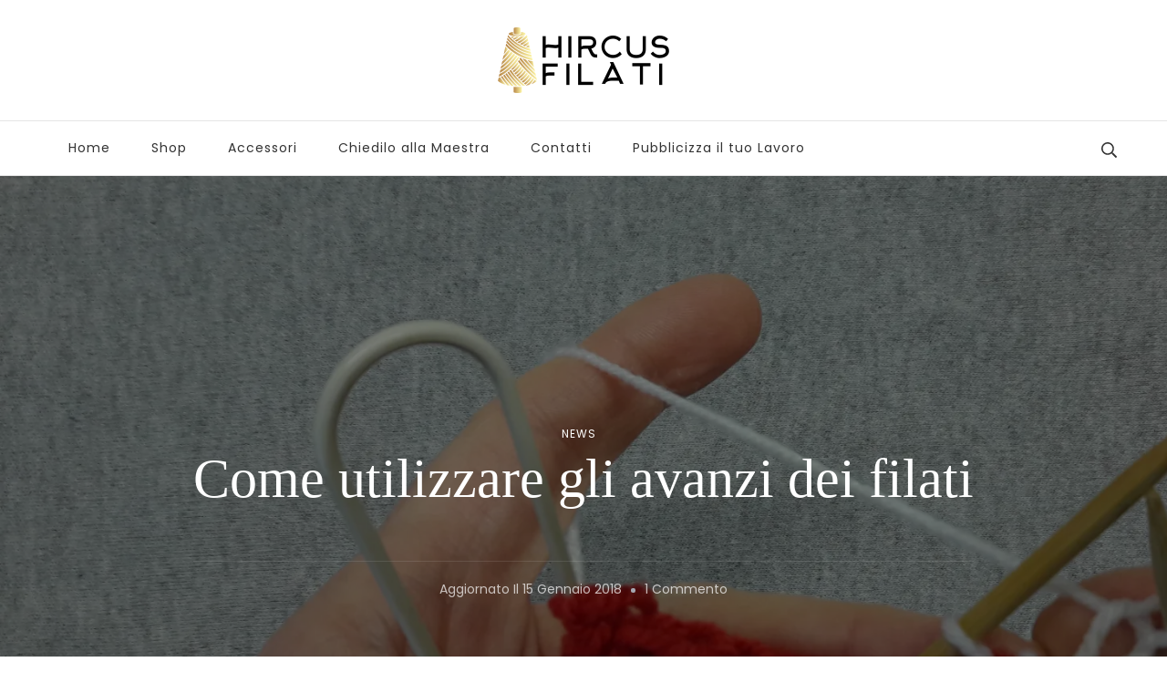

--- FILE ---
content_type: text/html; charset=UTF-8
request_url: https://www.handknittingcashmereyarn.com/come-utilizzare-le-rimanenze-dei-filati/
body_size: 23361
content:
    <!DOCTYPE html>
    <html lang="it-IT" prefix="og: https://ogp.me/ns#">
    <head itemscope itemtype="http://schema.org/WebSite">
	    <meta charset="UTF-8">
    <meta name="viewport" content="width=device-width, initial-scale=1">
    <link rel="profile" href="http://gmpg.org/xfn/11">
    	<style>img:is([sizes="auto" i], [sizes^="auto," i]) { contain-intrinsic-size: 3000px 1500px }</style>
	
<!-- Ottimizzazione per i motori di ricerca di Rank Math - https://rankmath.com/ -->
<title>Come utilizzare gli avanzi dei filati - Hircus Filati</title>
<meta name="description" content="Guardo un po’ perplessa un cesto pieno di gomitoli di lana… vorrei utilizzarli ma, spesso, è difficile fare un progetto avendo a disposizione vari colori in"/>
<meta name="robots" content="follow, index, max-snippet:-1, max-video-preview:-1, max-image-preview:large"/>
<link rel="canonical" href="https://www.handknittingcashmereyarn.com/come-utilizzare-le-rimanenze-dei-filati/" />
<meta property="og:locale" content="it_IT" />
<meta property="og:type" content="article" />
<meta property="og:title" content="Come utilizzare gli avanzi dei filati - Hircus Filati" />
<meta property="og:description" content="Guardo un po’ perplessa un cesto pieno di gomitoli di lana… vorrei utilizzarli ma, spesso, è difficile fare un progetto avendo a disposizione vari colori in" />
<meta property="og:url" content="https://www.handknittingcashmereyarn.com/come-utilizzare-le-rimanenze-dei-filati/" />
<meta property="og:site_name" content="Hircus Filati" />
<meta property="article:section" content="News" />
<meta property="og:updated_time" content="2018-01-15T13:42:00+01:00" />
<meta property="og:image" content="https://i0.wp.com/www.handknittingcashmereyarn.com/wp-content/uploads/2018/01/1.jpg" />
<meta property="og:image:secure_url" content="https://i0.wp.com/www.handknittingcashmereyarn.com/wp-content/uploads/2018/01/1.jpg" />
<meta property="og:image:width" content="780" />
<meta property="og:image:height" content="585" />
<meta property="og:image:alt" content="Come utilizzare gli avanzi dei filati" />
<meta property="og:image:type" content="image/jpeg" />
<meta property="article:published_time" content="2018-01-14T14:42:40+01:00" />
<meta property="article:modified_time" content="2018-01-15T13:42:00+01:00" />
<meta name="twitter:card" content="summary_large_image" />
<meta name="twitter:title" content="Come utilizzare gli avanzi dei filati - Hircus Filati" />
<meta name="twitter:description" content="Guardo un po’ perplessa un cesto pieno di gomitoli di lana… vorrei utilizzarli ma, spesso, è difficile fare un progetto avendo a disposizione vari colori in" />
<meta name="twitter:image" content="https://i0.wp.com/www.handknittingcashmereyarn.com/wp-content/uploads/2018/01/1.jpg" />
<script type="application/ld+json" class="rank-math-schema-pro">{"@context":"https://schema.org","@graph":[{"@type":["Person","Organization"],"@id":"https://www.handknittingcashmereyarn.com/#person","name":"luca bonfio","logo":{"@type":"ImageObject","@id":"https://www.handknittingcashmereyarn.com/#logo","url":"https://www.handknittingcashmereyarn.com/wp-content/uploads/2021/09/logo-nero.png","contentUrl":"https://www.handknittingcashmereyarn.com/wp-content/uploads/2021/09/logo-nero.png","caption":"luca bonfio","inLanguage":"it-IT","width":"188","height":"72"},"image":{"@type":"ImageObject","@id":"https://www.handknittingcashmereyarn.com/#logo","url":"https://www.handknittingcashmereyarn.com/wp-content/uploads/2021/09/logo-nero.png","contentUrl":"https://www.handknittingcashmereyarn.com/wp-content/uploads/2021/09/logo-nero.png","caption":"luca bonfio","inLanguage":"it-IT","width":"188","height":"72"}},{"@type":"WebSite","@id":"https://www.handknittingcashmereyarn.com/#website","url":"https://www.handknittingcashmereyarn.com","name":"luca bonfio","publisher":{"@id":"https://www.handknittingcashmereyarn.com/#person"},"inLanguage":"it-IT"},{"@type":"ImageObject","@id":"https://i0.wp.com/www.handknittingcashmereyarn.com/wp-content/uploads/2018/01/1.jpg?fit=4128%2C3096&amp;ssl=1","url":"https://i0.wp.com/www.handknittingcashmereyarn.com/wp-content/uploads/2018/01/1.jpg?fit=4128%2C3096&amp;ssl=1","width":"4128","height":"3096","inLanguage":"it-IT"},{"@type":"WebPage","@id":"https://www.handknittingcashmereyarn.com/come-utilizzare-le-rimanenze-dei-filati/#webpage","url":"https://www.handknittingcashmereyarn.com/come-utilizzare-le-rimanenze-dei-filati/","name":"Come utilizzare gli avanzi dei filati - Hircus Filati","datePublished":"2018-01-14T14:42:40+01:00","dateModified":"2018-01-15T13:42:00+01:00","isPartOf":{"@id":"https://www.handknittingcashmereyarn.com/#website"},"primaryImageOfPage":{"@id":"https://i0.wp.com/www.handknittingcashmereyarn.com/wp-content/uploads/2018/01/1.jpg?fit=4128%2C3096&amp;ssl=1"},"inLanguage":"it-IT"},{"@type":"Person","@id":"https://www.handknittingcashmereyarn.com/author/alicja/","name":"Alicja Kwartnik","url":"https://www.handknittingcashmereyarn.com/author/alicja/","image":{"@type":"ImageObject","@id":"https://secure.gravatar.com/avatar/6a20af3ac3968e6670ffaf4cf6eae615d2c6af077ba944a1ac3a6c02b798b7ab?s=96&amp;d=wavatar&amp;r=g","url":"https://secure.gravatar.com/avatar/6a20af3ac3968e6670ffaf4cf6eae615d2c6af077ba944a1ac3a6c02b798b7ab?s=96&amp;d=wavatar&amp;r=g","caption":"Alicja Kwartnik","inLanguage":"it-IT"}},{"@type":"BlogPosting","headline":"Come utilizzare gli avanzi dei filati - Hircus Filati","datePublished":"2018-01-14T14:42:40+01:00","dateModified":"2018-01-15T13:42:00+01:00","articleSection":"News","author":{"@id":"https://www.handknittingcashmereyarn.com/author/alicja/","name":"Alicja Kwartnik"},"publisher":{"@id":"https://www.handknittingcashmereyarn.com/#person"},"description":"Guardo un po\u2019 perplessa un cesto pieno di gomitoli di lana\u2026 vorrei utilizzarli ma, spesso, \u00e8 difficile fare un progetto avendo a disposizione vari colori in","name":"Come utilizzare gli avanzi dei filati - Hircus Filati","@id":"https://www.handknittingcashmereyarn.com/come-utilizzare-le-rimanenze-dei-filati/#richSnippet","isPartOf":{"@id":"https://www.handknittingcashmereyarn.com/come-utilizzare-le-rimanenze-dei-filati/#webpage"},"image":{"@id":"https://i0.wp.com/www.handknittingcashmereyarn.com/wp-content/uploads/2018/01/1.jpg?fit=4128%2C3096&amp;ssl=1"},"inLanguage":"it-IT","mainEntityOfPage":{"@id":"https://www.handknittingcashmereyarn.com/come-utilizzare-le-rimanenze-dei-filati/#webpage"}}]}</script>
<!-- /Rank Math WordPress SEO plugin -->

<link rel='dns-prefetch' href='//www.googletagmanager.com' />
<link rel='dns-prefetch' href='//stats.wp.com' />
<link rel='dns-prefetch' href='//fonts.googleapis.com' />
<link rel='dns-prefetch' href='//widgets.wp.com' />
<link rel='dns-prefetch' href='//s0.wp.com' />
<link rel='dns-prefetch' href='//0.gravatar.com' />
<link rel='dns-prefetch' href='//1.gravatar.com' />
<link rel='dns-prefetch' href='//2.gravatar.com' />
<link rel='preconnect' href='//i0.wp.com' />
<link rel='preconnect' href='//c0.wp.com' />
<link rel="alternate" type="application/rss+xml" title="Hircus Filati &raquo; Feed" href="https://www.handknittingcashmereyarn.com/feed/" />
<link rel="alternate" type="application/rss+xml" title="Hircus Filati &raquo; Feed dei commenti" href="https://www.handknittingcashmereyarn.com/comments/feed/" />
<link rel="alternate" type="application/rss+xml" title="Hircus Filati &raquo; Come utilizzare gli avanzi dei filati Feed dei commenti" href="https://www.handknittingcashmereyarn.com/come-utilizzare-le-rimanenze-dei-filati/feed/" />
<link rel='stylesheet' id='jetpack_related-posts-css' href='https://c0.wp.com/p/jetpack/14.6/modules/related-posts/related-posts.css' type='text/css' media='all' />
<link rel='stylesheet' id='wp-block-library-css' href='https://c0.wp.com/c/6.8.3/wp-includes/css/dist/block-library/style.min.css' type='text/css' media='all' />
<style id='classic-theme-styles-inline-css' type='text/css'>
/*! This file is auto-generated */
.wp-block-button__link{color:#fff;background-color:#32373c;border-radius:9999px;box-shadow:none;text-decoration:none;padding:calc(.667em + 2px) calc(1.333em + 2px);font-size:1.125em}.wp-block-file__button{background:#32373c;color:#fff;text-decoration:none}
</style>
<link rel='stylesheet' id='mediaelement-css' href='https://c0.wp.com/c/6.8.3/wp-includes/js/mediaelement/mediaelementplayer-legacy.min.css' type='text/css' media='all' />
<link rel='stylesheet' id='wp-mediaelement-css' href='https://c0.wp.com/c/6.8.3/wp-includes/js/mediaelement/wp-mediaelement.min.css' type='text/css' media='all' />
<style id='jetpack-sharing-buttons-style-inline-css' type='text/css'>
.jetpack-sharing-buttons__services-list{display:flex;flex-direction:row;flex-wrap:wrap;gap:0;list-style-type:none;margin:5px;padding:0}.jetpack-sharing-buttons__services-list.has-small-icon-size{font-size:12px}.jetpack-sharing-buttons__services-list.has-normal-icon-size{font-size:16px}.jetpack-sharing-buttons__services-list.has-large-icon-size{font-size:24px}.jetpack-sharing-buttons__services-list.has-huge-icon-size{font-size:36px}@media print{.jetpack-sharing-buttons__services-list{display:none!important}}.editor-styles-wrapper .wp-block-jetpack-sharing-buttons{gap:0;padding-inline-start:0}ul.jetpack-sharing-buttons__services-list.has-background{padding:1.25em 2.375em}
</style>
<style id='global-styles-inline-css' type='text/css'>
:root{--wp--preset--aspect-ratio--square: 1;--wp--preset--aspect-ratio--4-3: 4/3;--wp--preset--aspect-ratio--3-4: 3/4;--wp--preset--aspect-ratio--3-2: 3/2;--wp--preset--aspect-ratio--2-3: 2/3;--wp--preset--aspect-ratio--16-9: 16/9;--wp--preset--aspect-ratio--9-16: 9/16;--wp--preset--color--black: #000000;--wp--preset--color--cyan-bluish-gray: #abb8c3;--wp--preset--color--white: #ffffff;--wp--preset--color--pale-pink: #f78da7;--wp--preset--color--vivid-red: #cf2e2e;--wp--preset--color--luminous-vivid-orange: #ff6900;--wp--preset--color--luminous-vivid-amber: #fcb900;--wp--preset--color--light-green-cyan: #7bdcb5;--wp--preset--color--vivid-green-cyan: #00d084;--wp--preset--color--pale-cyan-blue: #8ed1fc;--wp--preset--color--vivid-cyan-blue: #0693e3;--wp--preset--color--vivid-purple: #9b51e0;--wp--preset--gradient--vivid-cyan-blue-to-vivid-purple: linear-gradient(135deg,rgba(6,147,227,1) 0%,rgb(155,81,224) 100%);--wp--preset--gradient--light-green-cyan-to-vivid-green-cyan: linear-gradient(135deg,rgb(122,220,180) 0%,rgb(0,208,130) 100%);--wp--preset--gradient--luminous-vivid-amber-to-luminous-vivid-orange: linear-gradient(135deg,rgba(252,185,0,1) 0%,rgba(255,105,0,1) 100%);--wp--preset--gradient--luminous-vivid-orange-to-vivid-red: linear-gradient(135deg,rgba(255,105,0,1) 0%,rgb(207,46,46) 100%);--wp--preset--gradient--very-light-gray-to-cyan-bluish-gray: linear-gradient(135deg,rgb(238,238,238) 0%,rgb(169,184,195) 100%);--wp--preset--gradient--cool-to-warm-spectrum: linear-gradient(135deg,rgb(74,234,220) 0%,rgb(151,120,209) 20%,rgb(207,42,186) 40%,rgb(238,44,130) 60%,rgb(251,105,98) 80%,rgb(254,248,76) 100%);--wp--preset--gradient--blush-light-purple: linear-gradient(135deg,rgb(255,206,236) 0%,rgb(152,150,240) 100%);--wp--preset--gradient--blush-bordeaux: linear-gradient(135deg,rgb(254,205,165) 0%,rgb(254,45,45) 50%,rgb(107,0,62) 100%);--wp--preset--gradient--luminous-dusk: linear-gradient(135deg,rgb(255,203,112) 0%,rgb(199,81,192) 50%,rgb(65,88,208) 100%);--wp--preset--gradient--pale-ocean: linear-gradient(135deg,rgb(255,245,203) 0%,rgb(182,227,212) 50%,rgb(51,167,181) 100%);--wp--preset--gradient--electric-grass: linear-gradient(135deg,rgb(202,248,128) 0%,rgb(113,206,126) 100%);--wp--preset--gradient--midnight: linear-gradient(135deg,rgb(2,3,129) 0%,rgb(40,116,252) 100%);--wp--preset--font-size--small: 13px;--wp--preset--font-size--medium: 20px;--wp--preset--font-size--large: 36px;--wp--preset--font-size--x-large: 42px;--wp--preset--spacing--20: 0.44rem;--wp--preset--spacing--30: 0.67rem;--wp--preset--spacing--40: 1rem;--wp--preset--spacing--50: 1.5rem;--wp--preset--spacing--60: 2.25rem;--wp--preset--spacing--70: 3.38rem;--wp--preset--spacing--80: 5.06rem;--wp--preset--shadow--natural: 6px 6px 9px rgba(0, 0, 0, 0.2);--wp--preset--shadow--deep: 12px 12px 50px rgba(0, 0, 0, 0.4);--wp--preset--shadow--sharp: 6px 6px 0px rgba(0, 0, 0, 0.2);--wp--preset--shadow--outlined: 6px 6px 0px -3px rgba(255, 255, 255, 1), 6px 6px rgba(0, 0, 0, 1);--wp--preset--shadow--crisp: 6px 6px 0px rgba(0, 0, 0, 1);}:where(.is-layout-flex){gap: 0.5em;}:where(.is-layout-grid){gap: 0.5em;}body .is-layout-flex{display: flex;}.is-layout-flex{flex-wrap: wrap;align-items: center;}.is-layout-flex > :is(*, div){margin: 0;}body .is-layout-grid{display: grid;}.is-layout-grid > :is(*, div){margin: 0;}:where(.wp-block-columns.is-layout-flex){gap: 2em;}:where(.wp-block-columns.is-layout-grid){gap: 2em;}:where(.wp-block-post-template.is-layout-flex){gap: 1.25em;}:where(.wp-block-post-template.is-layout-grid){gap: 1.25em;}.has-black-color{color: var(--wp--preset--color--black) !important;}.has-cyan-bluish-gray-color{color: var(--wp--preset--color--cyan-bluish-gray) !important;}.has-white-color{color: var(--wp--preset--color--white) !important;}.has-pale-pink-color{color: var(--wp--preset--color--pale-pink) !important;}.has-vivid-red-color{color: var(--wp--preset--color--vivid-red) !important;}.has-luminous-vivid-orange-color{color: var(--wp--preset--color--luminous-vivid-orange) !important;}.has-luminous-vivid-amber-color{color: var(--wp--preset--color--luminous-vivid-amber) !important;}.has-light-green-cyan-color{color: var(--wp--preset--color--light-green-cyan) !important;}.has-vivid-green-cyan-color{color: var(--wp--preset--color--vivid-green-cyan) !important;}.has-pale-cyan-blue-color{color: var(--wp--preset--color--pale-cyan-blue) !important;}.has-vivid-cyan-blue-color{color: var(--wp--preset--color--vivid-cyan-blue) !important;}.has-vivid-purple-color{color: var(--wp--preset--color--vivid-purple) !important;}.has-black-background-color{background-color: var(--wp--preset--color--black) !important;}.has-cyan-bluish-gray-background-color{background-color: var(--wp--preset--color--cyan-bluish-gray) !important;}.has-white-background-color{background-color: var(--wp--preset--color--white) !important;}.has-pale-pink-background-color{background-color: var(--wp--preset--color--pale-pink) !important;}.has-vivid-red-background-color{background-color: var(--wp--preset--color--vivid-red) !important;}.has-luminous-vivid-orange-background-color{background-color: var(--wp--preset--color--luminous-vivid-orange) !important;}.has-luminous-vivid-amber-background-color{background-color: var(--wp--preset--color--luminous-vivid-amber) !important;}.has-light-green-cyan-background-color{background-color: var(--wp--preset--color--light-green-cyan) !important;}.has-vivid-green-cyan-background-color{background-color: var(--wp--preset--color--vivid-green-cyan) !important;}.has-pale-cyan-blue-background-color{background-color: var(--wp--preset--color--pale-cyan-blue) !important;}.has-vivid-cyan-blue-background-color{background-color: var(--wp--preset--color--vivid-cyan-blue) !important;}.has-vivid-purple-background-color{background-color: var(--wp--preset--color--vivid-purple) !important;}.has-black-border-color{border-color: var(--wp--preset--color--black) !important;}.has-cyan-bluish-gray-border-color{border-color: var(--wp--preset--color--cyan-bluish-gray) !important;}.has-white-border-color{border-color: var(--wp--preset--color--white) !important;}.has-pale-pink-border-color{border-color: var(--wp--preset--color--pale-pink) !important;}.has-vivid-red-border-color{border-color: var(--wp--preset--color--vivid-red) !important;}.has-luminous-vivid-orange-border-color{border-color: var(--wp--preset--color--luminous-vivid-orange) !important;}.has-luminous-vivid-amber-border-color{border-color: var(--wp--preset--color--luminous-vivid-amber) !important;}.has-light-green-cyan-border-color{border-color: var(--wp--preset--color--light-green-cyan) !important;}.has-vivid-green-cyan-border-color{border-color: var(--wp--preset--color--vivid-green-cyan) !important;}.has-pale-cyan-blue-border-color{border-color: var(--wp--preset--color--pale-cyan-blue) !important;}.has-vivid-cyan-blue-border-color{border-color: var(--wp--preset--color--vivid-cyan-blue) !important;}.has-vivid-purple-border-color{border-color: var(--wp--preset--color--vivid-purple) !important;}.has-vivid-cyan-blue-to-vivid-purple-gradient-background{background: var(--wp--preset--gradient--vivid-cyan-blue-to-vivid-purple) !important;}.has-light-green-cyan-to-vivid-green-cyan-gradient-background{background: var(--wp--preset--gradient--light-green-cyan-to-vivid-green-cyan) !important;}.has-luminous-vivid-amber-to-luminous-vivid-orange-gradient-background{background: var(--wp--preset--gradient--luminous-vivid-amber-to-luminous-vivid-orange) !important;}.has-luminous-vivid-orange-to-vivid-red-gradient-background{background: var(--wp--preset--gradient--luminous-vivid-orange-to-vivid-red) !important;}.has-very-light-gray-to-cyan-bluish-gray-gradient-background{background: var(--wp--preset--gradient--very-light-gray-to-cyan-bluish-gray) !important;}.has-cool-to-warm-spectrum-gradient-background{background: var(--wp--preset--gradient--cool-to-warm-spectrum) !important;}.has-blush-light-purple-gradient-background{background: var(--wp--preset--gradient--blush-light-purple) !important;}.has-blush-bordeaux-gradient-background{background: var(--wp--preset--gradient--blush-bordeaux) !important;}.has-luminous-dusk-gradient-background{background: var(--wp--preset--gradient--luminous-dusk) !important;}.has-pale-ocean-gradient-background{background: var(--wp--preset--gradient--pale-ocean) !important;}.has-electric-grass-gradient-background{background: var(--wp--preset--gradient--electric-grass) !important;}.has-midnight-gradient-background{background: var(--wp--preset--gradient--midnight) !important;}.has-small-font-size{font-size: var(--wp--preset--font-size--small) !important;}.has-medium-font-size{font-size: var(--wp--preset--font-size--medium) !important;}.has-large-font-size{font-size: var(--wp--preset--font-size--large) !important;}.has-x-large-font-size{font-size: var(--wp--preset--font-size--x-large) !important;}
:where(.wp-block-post-template.is-layout-flex){gap: 1.25em;}:where(.wp-block-post-template.is-layout-grid){gap: 1.25em;}
:where(.wp-block-columns.is-layout-flex){gap: 2em;}:where(.wp-block-columns.is-layout-grid){gap: 2em;}
:root :where(.wp-block-pullquote){font-size: 1.5em;line-height: 1.6;}
</style>
<link rel='stylesheet' id='cool-tag-cloud-css' href='https://www.handknittingcashmereyarn.com/wp-content/plugins/cool-tag-cloud/inc/cool-tag-cloud.css?ver=2.25' type='text/css' media='all' />
<link rel='stylesheet' id='owl-carousel-css' href='https://www.handknittingcashmereyarn.com/wp-content/themes/blossom-travel/css/owl.carousel.min.css?ver=2.3.4' type='text/css' media='all' />
<link rel='stylesheet' id='blossom-travel-google-fonts-css' href='https://fonts.googleapis.com/css?family=Poppins%3A100%2C100italic%2C200%2C200italic%2C300%2C300italic%2Cregular%2Citalic%2C500%2C500italic%2C600%2C600italic%2C700%2C700italic%2C800%2C800italic%2C900%2C900italic' type='text/css' media='all' />
<link rel='stylesheet' id='travel-nomad-parent-style-css' href='https://www.handknittingcashmereyarn.com/wp-content/themes/blossom-travel/style.css?ver=6.8.3' type='text/css' media='all' />
<link rel='stylesheet' id='blossom-travel-css' href='https://www.handknittingcashmereyarn.com/wp-content/themes/travel-nomad/style.css?ver=1.0.4' type='text/css' media='all' />
<style id='blossom-travel-inline-css' type='text/css'>

     
    .content-newsletter .blossomthemes-email-newsletter-wrapper.bg-img:after,
    .widget_blossomthemes_email_newsletter_widget .blossomthemes-email-newsletter-wrapper:after{
        background: rgba(216, 216, 216, 0.8);
    }
    
    /*Typography*/

    body,
    button,
    input,
    select,
    optgroup,
    textarea{
        font-family : Poppins;    
        font-size   : 18px;    
    }

    .about-section .btn-readmore, 
    .single .content-area .single-travel-essential .section-title, 
    #secondary .widget_blossomtheme_companion_cta_widget .text-holder p, 
    .site-footer .widget_blossomtheme_companion_cta_widget .text-holder p {
        font-family : Poppins;
    }

    
    section[class*="-section"] .widget .widget-title, 
    .section-title, 
    .banner .banner-caption .entry-title, 
    .banner .item .entry-header .title, 
    .trending-section .widget ul li .entry-header .entry-title, 
    section.about-section .widget .widget-title, 
    .trending-stories-section article .entry-title, 
    .newsletter-section .blossomthemes-email-newsletter-wrapper h3, 
    .widget_bttk_popular_post ul li .entry-header .entry-title, 
    .widget_bttk_pro_recent_post ul li .entry-header .entry-title, 
    .widget_bttk_author_bio .title-holder, 
    .widget-area .widget_blossomthemes_email_newsletter_widget .text-holder h3, 
    .site-footer .widget_blossomthemes_email_newsletter_widget .text-holder h3, 
    body[class*="post-lay-"] .site-main .large-post .entry-title, 
    body[class*="post-lay-"] .site-main article:not(.large-post) .entry-title, 
    .additional-post .section-grid article .entry-title, 
    .single .site-content .page-header .page-title {
        font-family : &quot;Palatino Linotype&quot;, &quot;Book Antiqua&quot;, Palatino, serif;
    }
    
    /*Color Scheme*/

    button:hover,
    input[type="button"]:hover,
    input[type="reset"]:hover,
    input[type="submit"]:hover, 
    .widget_archive ul li::before, 
    .widget_categories ul li::before, 
    .widget_pages ul li::before, 
    .widget_meta ul li::before, 
    .widget_recent_comments ul li::before, 
    .widget_recent_entries ul li::before, 
    .widget_nav_menu ul li::before, 
    .comment-form p.form-submit input[type="submit"], 
    .pagination .page-numbers.current, 
    .posts-navigation .nav-links a:hover, 
    #load-posts a.loading, 
    #load-posts a:hover, 
    #load-posts a.disabled, 
    .sticky-t-bar:not(.active) .close, 
    .sticky-bar-content, 
    .main-navigation ul li a:after, 
    .main-navigation ul ul li:hover > a, 
    .main-navigation ul ul li a:hover, 
    .main-navigation ul ul li.current-menu-item > a, 
    .main-navigation ul ul li.current_page_item > a, 
    .main-navigation ul ul li.current-menu-ancestor > a, 
    .main-navigation ul ul li.current_page_ancestor > a, 
    .btn-readmore, 
    .banner-caption .blossomthemes-email-newsletter-wrapper form input[type="submit"]:hover, 
    .slider-two .owl-carousel .owl-nav [class*="owl-"], 
    .slider-five .owl-carousel .owl-nav [class*="owl-"], 
    .trending-section .owl-carousel .owl-nav [class*="owl-"], 
    .widget_bttk_image_text_widget ul li:hover .btn-readmore, 
    .post-thumbnail .social-list li a, 
    .popular-post-section .owl-carousel .owl-nav [class*="owl-"], 
    .trending-post-section .owl-carousel .owl-nav [class*="owl-"], 
    .popular-cat-section .owl-carousel .owl-nav [class*="owl-"], 
    .widget_blossomtheme_companion_cta_widget .btn-cta, 
    .widget_calendar table caption, 
    .tagcloud a, 
    .widget_bttk_author_bio .readmore, 
    .widget_bttk_author_bio .author-socicons li a:hover, 
    .page-template-contact .site-main form input[type="submit"], 
    .single .site-main article .social-list li a, 
    .single-lay-five .site-content .page-header .social-list li a, 
    .single-lay-six .site-content .page-header .social-list li a, 
    .widget_bttk_social_links ul li a:hover, 
    .widget_bttk_posts_category_slider_widget .owl-theme .owl-nav [class*="owl-"]:hover, 
    .widget_bttk_description_widget .social-profile li a, 
    .footer-social .social-list li a:hover svg, 
    .site-footer .widget_bttk_posts_category_slider_widget .owl-carousel .owl-dots .owl-dot.active, 
    .site-footer .widget_bttk_posts_category_slider_widget .owl-carousel .owl-dots .owl-dot:hover, 
    .site-footer .widget_bttk_social_links ul li a:hover, 
    .bttk-itw-holder .owl-stage li, 
    .author-section .author-img, 
    .trending-section .owl-carousel .owl-nav [class*="owl-"].disabled, 
    .trending-section .owl-carousel .owl-nav [class*="owl-"].disabled:hover, 
    .main-navigation ul .sub-menu li:hover > a, 
    .main-navigation ul .sub-menu li a:hover, 
    .main-navigation ul .sub-menu li.current-menu-item > a, 
    .main-navigation ul .sub-menu li.current_page_item > a, 
    .main-navigation ul .sub-menu li.current-menu-ancestor > a, 
    .main-navigation ul .sub-menu li.current_page_ancestor > a {
        background: #d8d8d8;
    }

    .banner-caption .blossomthemes-email-newsletter-wrapper form label input[type="checkbox"]:checked + .check-mark, 
    .feature-category-section .widget_bttk_custom_categories ul li, 
    .widget_search .search-form .search-submit, 
    .error404 .site-main .search-form .search-submit {
        background-color: #d8d8d8;
    }

    .pagination .page-numbers:hover, 
    .pagination .page-numbers.current, 
    .posts-navigation .nav-links a:hover, 
    #load-posts a.loading, 
    #load-posts a:hover, 
    #load-posts a.disabled, 
    .banner-caption .blossomthemes-email-newsletter-wrapper form label input[type="checkbox"]:checked + .check-mark, 
    .post-thumbnail .social-list li a, 
    .widget_blossomtheme_companion_cta_widget .btn-cta, 
    .widget_bttk_author_bio .author-socicons li a:hover, 
    .single .site-main article .social-list li a, 
    .single-lay-five .site-content .page-header .social-list li a, 
    .single-lay-six .site-content .page-header .social-list li a, 
    .site-footer .widget_bttk_posts_category_slider_widget .owl-carousel .owl-dots .owl-dot.active, 
    .site-footer .widget_bttk_posts_category_slider_widget .owl-carousel .owl-dots .owl-dot:hover {
        border-color: #d8d8d8;
    }

    a, a:hover, 
    #secondary .widget ul li a:hover, 
    .site-footer .widget ul li a:hover, 
    .comment-respond .comment-reply-title a:hover, 
    .social-list li a:hover, 
    .header-five .header-t .header-social .social-list li a:hover, 
    .banner .entry-header .entry-title a:hover, 
    .banner .banner-caption .entry-title a:hover, 
    .banner .item .entry-header .title a:hover, 
    .slider-one .entry-header .entry-meta > span a:hover, 
    .slider-two .item .entry-header .entry-title a:hover, 
    .slider-two .item .entry-header span.category a:hover, 
    .slider-three .item .entry-header .entry-title a:hover, 
    .slider-three .item .entry-meta > span a:hover, 
    .slider-four .item .entry-header .entry-title a:hover, 
    .slider-four .item .entry-meta > span a:hover, 
    .slider-five .item-wrap .entry-header .entry-title a:hover, 
    .slider-five .item-wrap .entry-meta > span a:hover, 
    .trending-section li .entry-header span.cat-links a:hover, 
    .trending-section .widget ul li .entry-title a:hover, 
    article .entry-title a:hover, 
    .entry-meta > span a:hover, 
    .entry-footer > span a:hover, 
    .trending-stories-section article:not(.large-post) span.category a, 
    span.category a:hover, 
    article.large-post span.category a:hover, 
    article.large-post .entry-title a:hover, 
    .popular-post-section .widget ul.style-one li .entry-title a:hover, 
    .trending-post-section.style-three article .entry-title a:hover, 
    .popular-cat-section.style-three article .entry-title a:hover, 
    .popular-post-section .widget .style-one .entry-header .cat-links a:hover, 
    .trending-post-section.style-three article .category a:hover, 
    .popular-cat-section.style-three article .category a:hover, 
    #secondary .widget_bttk_popular_post .entry-meta > span a:hover, 
    #secondary .widget_bttk_pro_recent_post .entry-meta > span a:hover, 
    .post-lay-one .site-main article:not(.large-post) span.category a:hover, 
    .post-lay-one .site-main .large-post .entry-footer > span a:hover, 
    .post-lay-one .site-main article:not(.large-post) .btn-readmore:hover, 
    .post-lay-two .site-main article span.category a:hover, 
    .post-lay-two .site-main article .entry-title a:hover, 
    .post-lay-three .site-main article span.category a:hover, 
    .post-lay-five .site-main article .category a:hover, 
    .post-lay-five .site-main article .entry-title a:hover, 
    .single .page-header span.category a:hover, 
    .single .page-header .entry-meta > span a:hover, 
    .single .site-main .article-meta .byline a:hover, 
    .single-lay-four .page-header .meta-info-wrap .byline a:hover, 
    .single-lay-five .page-header .meta-info-wrap .byline a:hover, 
    .single-lay-six .page-header .meta-info-wrap .byline a:hover, 
    .single-lay-four .page-header .meta-info-wrap > span a:hover, 
    .single-lay-five .page-header .meta-info-wrap > span a:hover, 
    .single-lay-six .page-header .meta-info-wrap > span a:hover, 
    .widget_bttk_icon_text_widget .rtc-itw-inner-holder .icon-holder, 
    .widget_blossomthemes_stat_counter_widget .blossomthemes-sc-holder .icon-holder, 
    .footer-social .social-list li a:hover:after, 
    .popular-post-section .widget_bttk_popular_post ul:not(.style-one) li .entry-title a:hover, 
    .header-one .header-social .social-list li a:hover, 
    .shop-section .item h3 a:hover,
    .site-footer .widget_bttk_popular_post .style-three li .entry-header .cat-links a:hover, 
    .site-footer .widget_bttk_pro_recent_post .style-three li .entry-header .cat-links a:hover, 
    .site-footer .widget_bttk_popular_post .style-three li .entry-meta span > a:hover, 
    .site-footer .widget_bttk_pro_recent_post .style-three li .entry-meta span > a:hover, 
    .site-footer .widget_bttk_popular_post .style-three li .entry-header .entry-title a:hover, 
    .site-footer .widget_bttk_pro_recent_post .style-three li .entry-header .entry-title a:hover,
    .entry-content a:hover,
    .entry-summary a:hover,
    .page-content a:hover,
    .comment-content a:hover,
    .widget .textwidget a:hover {
        color: #d8d8d8;
    }

    .header-search .search-toggle:hover svg path {
        fill: #d8d8d8;
    }
    
    blockquote {
        background-image: url( 'data:image/svg+xml; utf-8, <svg xmlns="http://www.w3.org/2000/svg" viewBox="0 0 74 74"><path fill="%23d8d8d8" d="M68.871,47.073A12.886,12.886,0,0,0,56.71,36.191c1.494-5.547,5.121-7.752,9.53-9.032a.515.515,0,0,0,.356-.569l-.711-4.409s-.071-.356-.64-.284C50.024,23.6,39.712,35.2,41.632,49.277,43.41,59.021,51.02,62.79,58.061,61.794a12.968,12.968,0,0,0,10.81-14.722ZM20.3,36.191c1.422-5.547,5.192-7.752,9.53-9.032a.515.515,0,0,0,.356-.569l-.64-4.409s-.071-.356-.64-.284C13.682,23.532,3.441,35.124,5.219,49.206c1.849,9.815,9.53,13.584,16.5,12.588A12.865,12.865,0,0,0,32.458,47.073,12.693,12.693,0,0,0,20.3,36.191Z"></path></svg>' );
    }

    .search .page-header .search-form .search-submit:hover, 
    .search .page-header .search-form .search-submit:active, 
    .search .page-header .search-form .search-submit:focus {
        background-image: url( 'data:image/svg+xml; utf-8, <svg xmlns="http://www.w3.org/2000/svg" viewBox="0 0 512 512"><path fill="%23d8d8d8" d="M505 442.7L405.3 343c-4.5-4.5-10.6-7-17-7H372c27.6-35.3 44-79.7 44-128C416 93.1 322.9 0 208 0S0 93.1 0 208s93.1 208 208 208c48.3 0 92.7-16.4 128-44v16.3c0 6.4 2.5 12.5 7 17l99.7 99.7c9.4 9.4 24.6 9.4 33.9 0l28.3-28.3c9.4-9.4 9.4-24.6.1-34zM208 336c-70.7 0-128-57.2-128-128 0-70.7 57.2-128 128-128 70.7 0 128 57.2 128 128 0 70.7-57.2 128-128 128z"></path></svg>' );
    }

    .widget_bttk_author_bio .title-holder::before {
        background-image: url( 'data:image/svg+xml; utf-8, <svg xmlns="http://www.w3.org/2000/svg" viewBox="0 0 86.268 7.604"><path fill="%23d8d8d8" d="M55.162,0h0a9.129,9.129,0,0,1,6.8,3.073A7,7,0,0,0,67.17,5.44a7,7,0,0,0,5.208-2.367A9.129,9.129,0,0,1,79.182,0h0a9.133,9.133,0,0,1,6.8,3.073,1.082,1.082,0,1,1-1.6,1.455,6.98,6.98,0,0,0-5.2-2.368h0a7.007,7.007,0,0,0-5.208,2.368A9.139,9.139,0,0,1,67.169,7.6a9.14,9.14,0,0,1-6.805-3.075,6.989,6.989,0,0,0-5.2-2.368h-.005a7,7,0,0,0-5.21,2.368A9.142,9.142,0,0,1,43.144,7.6a9.14,9.14,0,0,1-6.805-3.075,7.069,7.069,0,0,0-10.42,0A9.149,9.149,0,0,1,19.109,7.6h0A9.145,9.145,0,0,1,12.3,4.528,6.984,6.984,0,0,0,7.092,2.16h0A7,7,0,0,0,1.882,4.528a1.081,1.081,0,1,1-1.6-1.455A9.137,9.137,0,0,1,7.09,0h0A9.145,9.145,0,0,1,13.9,3.073a6.985,6.985,0,0,0,5.2,2.367h0a7.012,7.012,0,0,0,5.213-2.367,9.275,9.275,0,0,1,13.612,0,7.01,7.01,0,0,0,5.21,2.367,7,7,0,0,0,5.21-2.367A9.146,9.146,0,0,1,55.162,0"></path></svg>' );
    }

    .comment-body .reply .comment-reply-link:hover:before {
        background-image: url( 'data:image/svg+xml; utf-8, <svg xmlns="http://www.w3.org/2000/svg" viewBox="0 0 18 15"><path fill="%23d8d8d8" d="M934,147.2a11.941,11.941,0,0,1,7.5,3.7,16.063,16.063,0,0,1,3.5,7.3c-2.4-3.4-6.1-5.1-11-5.1v4.1l-7-7,7-7Z" transform="translate(-927 -143.2)"/></svg>' );
    }

    .instagram-section .profile-link::after {
        background-image: url( 'data:image/svg+xml; utf-8, <svg xmlns="http://www.w3.org/2000/svg" viewBox="0 0 192 512"><path fill="%23d8d8d8" d="M0 384.662V127.338c0-17.818 21.543-26.741 34.142-14.142l128.662 128.662c7.81 7.81 7.81 20.474 0 28.284L34.142 398.804C21.543 411.404 0 402.48 0 384.662z"></path></svg>' );
    }

    .widget-area .widget_blossomthemes_email_newsletter_widget .text-holder h3::after, 
    .site-footer .widget_blossomthemes_email_newsletter_widget .text-holder h3::after {
        background-image: url( 'data:image/svg+xml; utf-8, <svg xmlns="http://www.w3.org/2000/svg" viewBox="0 0 86.268 7.604"><path fill="%23d8d8d8" d="M55.162,0h0a9.129,9.129,0,0,1,6.8,3.073A7,7,0,0,0,67.17,5.44a7,7,0,0,0,5.208-2.367A9.129,9.129,0,0,1,79.182,0h0a9.133,9.133,0,0,1,6.8,3.073,1.082,1.082,0,1,1-1.6,1.455,6.98,6.98,0,0,0-5.2-2.368h0a7.007,7.007,0,0,0-5.208,2.368A9.139,9.139,0,0,1,67.169,7.6a9.14,9.14,0,0,1-6.805-3.075,6.989,6.989,0,0,0-5.2-2.368h-.005a7,7,0,0,0-5.21,2.368A9.142,9.142,0,0,1,43.144,7.6a9.14,9.14,0,0,1-6.805-3.075,7.069,7.069,0,0,0-10.42,0A9.149,9.149,0,0,1,19.109,7.6h0A9.145,9.145,0,0,1,12.3,4.528,6.984,6.984,0,0,0,7.092,2.16h0A7,7,0,0,0,1.882,4.528a1.081,1.081,0,1,1-1.6-1.455A9.137,9.137,0,0,1,7.09,0h0A9.145,9.145,0,0,1,13.9,3.073a6.985,6.985,0,0,0,5.2,2.367h0a7.012,7.012,0,0,0,5.213-2.367,9.275,9.275,0,0,1,13.612,0,7.01,7.01,0,0,0,5.21,2.367,7,7,0,0,0,5.21-2.367A9.146,9.146,0,0,1,55.162,0"></path></svg>' );
    }


    /*Secondary color*/
    .comment-form p.form-submit input[type="submit"]:hover, 
    .sticky-t-bar .btn-readmore, 
    .sticky-t-bar .btn-readmore:hover, 
    .header-five .header-t, 
    .btn-readmore:hover, 
    .slider-two .owl-carousel .owl-nav [class*="owl-"]:hover, 
    .slider-two .owl-carousel .owl-nav [class*="owl-"].disabled, 
    .slider-five .owl-carousel .owl-nav [class*="owl-"]:hover, 
    .slider-five .owl-carousel .owl-nav [class*="owl-"].disabled, 
    .trending-section .owl-carousel .owl-nav [class*="owl-"]:hover,  
    .popular-post-section .owl-stage-outer .owl-item, 
    .trending-post-section.style-three .owl-stage-outer .owl-item, 
    .popular-cat-section.style-three .owl-stage-outer .owl-item, 
    .popular-post-section .widget ul.style-one li, 
    .trending-post-section.style-three article, 
    .popular-cat-section.style-three article, 
    .widget_blossomtheme_companion_cta_widget .btn-cta:hover, 
    .tagcloud a:hover, 
    .widget_bttk_author_bio .readmore:hover, 
    .widget_bttk_contact_social_links ul.social-networks li a:hover, 
    .author-section .social-list li a:hover, 
    body.single:not(.single-lay-one) .site-header.header-one, 
    .widget_bttk_description_widget .social-profile li a:hover {
        background: #666666;
    }

    .comment-respond .comment-form p.comment-form-cookies-consent input[type="checkbox"]:checked + label::before, 
    .widget_search .search-form .search-submit:hover, 
    .widget_search .search-form .search-submit:active, 
    .widget_search .search-form .search-submit:focus, 
    .error404 .site-main .search-form .search-submit:hover, 
    .error404 .site-main .search-form .search-submit:active, 
    .error404 .site-main .search-form .search-submit:focus {
        background-color: #666666;
    }

    .comment-respond .comment-form p.comment-form-cookies-consent input[type="checkbox"]:checked + label::before, 
    .widget_blossomtheme_companion_cta_widget .btn-cta:hover, 
    .widget_bttk_contact_social_links ul.social-networks li a, 
    .author-section .social-list li a:hover {
        border-color: #666666;
    }

    .breadcrumb-wrapper .current, 
    .breadcrumb-wrapper a:hover, 
    .page-header .breadcrumb-wrapper a:hover, 
    .comment-author a:hover, 
    .comment-metadata a:hover, 
    .comment-body .reply .comment-reply-link:hover, 
    .comment-respond .comment-reply-title a, 
    .post-navigation .nav-links a:hover .post-title, 
    .slider-two .item .entry-header span.category a, 
    .trending-section li .entry-header span.cat-links a, 
    .shop-section .item .price, 
    span.category a, .instagram-section .profile-link:hover, 
    .widget_bttk_contact_social_links ul.contact-list li svg, 
    .widget_bttk_contact_social_links ul li a:hover, 
    .widget_bttk_contact_social_links ul.social-networks li a, 
    .post-lay-one .site-main article:not(.large-post) span.category a, 
    .post-lay-one .site-main article:not(.large-post) .btn-readmore > svg, 
    .post-lay-three .site-main article span.category a, 
    .post-lay-three .site-main article .entry-footer .button-wrap .btn-readmore:hover, 
    .post-lay-four .site-main article .entry-footer .button-wrap .btn-readmore:hover, 
    .post-lay-three .site-main article .entry-footer .button-wrap .btn-readmore > svg, 
    .post-lay-four .site-main article .entry-footer .button-wrap .btn-readmore > svg, 
    .error-num, .additional-post article .entry-footer .btn-readmore:hover, 
    .additional-post article .entry-footer .btn-readmore svg, 
    .single .site-main .entry-footer > span.cat-tags a:hover, 
    .single-lay-four .page-header span.category a, 
    .single-lay-five .page-header span.category a, 
    .single-lay-six .page-header span.category a {
        color: #666666;
    }

    .main-navigation ul .sub-menu li a {
        border-bottom-color: rgba(216, 216, 216, 0.15);
    }

    .header-four .header-t, 
    section.featured-section, 
    section.feature-category-section, 
    section.explore-destination-section {
        background: rgba(216, 216, 216, 0.1);
    }

    .widget-area .widget_blossomthemes_email_newsletter_widget input[type="submit"], 
    .site-footer .widget_blossomthemes_email_newsletter_widget input[type="submit"], 
    #secondary .widget_bttk_custom_categories ul li .post-count, 
    .site-footer .widget_bttk_custom_categories ul li .post-count {
        background: rgba(216, 216, 216, 0.75);
    }

    #secondary .widget_bttk_custom_categories ul li a:hover .post-count, 
    #secondary .widget_bttk_custom_categories ul li a:hover:focus .post-count, 
    .site-footer .widget_bttk_custom_categories ul li a:hover .post-count, 
    .site-footer .widget_bttk_custom_categories ul li a:hover:focus .post-count {
        background: rgba(216, 216, 216, 0.85);
    }

    .widget-area .widget_blossomthemes_email_newsletter_widget input[type="submit"]:hover, 
    .widget-area .widget_blossomthemes_email_newsletter_widget input[type="submit"]:active, 
    .widget-area .widget_blossomthemes_email_newsletter_widget input[type="submit"]:focus, 
    .site-footer .widget_blossomthemes_email_newsletter_widget input[type="submit"]:hover, 
    .site-footer .widget_blossomthemes_email_newsletter_widget input[type="submit"]:active, 
    .site-footer .widget_blossomthemes_email_newsletter_widget input[type="submit"]:focus {
        background: rgba(216, 216, 216, 0.9);
    }

    .top-bar {
        background: rgba(216, 216, 216, 0.25);;
    }

    @media screen and (max-width: 1024px) {
        .responsive-nav .search-form .search-submit {
            background-color: #d8d8d8;
        }

        button.toggle-btn:hover .toggle-bar {
            background: #666666;
        }

        .responsive-nav .search-form .search-submit:hover, 
        .responsive-nav .search-form .search-submit:active, 
        .responsive-nav .search-form .search-submit:focus {
            background-color: #666666;
        }

        .main-navigation ul li:hover > a, 
        .main-navigation ul li a:hover, 
        .main-navigation ul li.current-menu-item > a, 
        .main-navigation ul li.current_page_item > a, 
        .main-navigation ul li.current-menu-ancestor > a, 
        .main-navigation ul li.current_page_ancestor > a {
            color: #666666;
        }
    }

    @media screen and (max-width: 767px) {
        .banner-caption {
            background: rgba(102, 102, 102, 0.2);
        }
        .slider-five .owl-carousel .owl-dots .owl-dot {
            background: #d8d8d8;
        }

        .slider-five .owl-carousel .owl-dots .owl-dot, 
        .slider-five .owl-carousel .owl-dots .owl-dot.active {
            border-color: #d8d8d8;
        }

        section[class*="-section"] .widget .widget-title::after, 
        .section-title::after {
            background-image: url( 'data:image/svg+xml; utf-8, <svg xmlns="http://www.w3.org/2000/svg" viewBox="0 0 86.268 7.604"><path fill="%23d8d8d8" d="M55.162,0h0a9.129,9.129,0,0,1,6.8,3.073A7,7,0,0,0,67.17,5.44a7,7,0,0,0,5.208-2.367A9.129,9.129,0,0,1,79.182,0h0a9.133,9.133,0,0,1,6.8,3.073,1.082,1.082,0,1,1-1.6,1.455,6.98,6.98,0,0,0-5.2-2.368h0a7.007,7.007,0,0,0-5.208,2.368A9.139,9.139,0,0,1,67.169,7.6a9.14,9.14,0,0,1-6.805-3.075,6.989,6.989,0,0,0-5.2-2.368h-.005a7,7,0,0,0-5.21,2.368A9.142,9.142,0,0,1,43.144,7.6a9.14,9.14,0,0,1-6.805-3.075,7.069,7.069,0,0,0-10.42,0A9.149,9.149,0,0,1,19.109,7.6h0A9.145,9.145,0,0,1,12.3,4.528,6.984,6.984,0,0,0,7.092,2.16h0A7,7,0,0,0,1.882,4.528a1.081,1.081,0,1,1-1.6-1.455A9.137,9.137,0,0,1,7.09,0h0A9.145,9.145,0,0,1,13.9,3.073a6.985,6.985,0,0,0,5.2,2.367h0a7.012,7.012,0,0,0,5.213-2.367,9.275,9.275,0,0,1,13.612,0,7.01,7.01,0,0,0,5.21,2.367,7,7,0,0,0,5.21-2.367A9.146,9.146,0,0,1,55.162,0"></path></svg>' );
        }

        .newsletter-section .blossomthemes-email-newsletter-wrapper h3::after {
            background-image: url( 'data:image/svg+xml; utf-8, <svg xmlns="http://www.w3.org/2000/svg" viewBox="0 0 86.268 7.604"><path fill="%23d8d8d8" d="M55.162,0h0a9.129,9.129,0,0,1,6.8,3.073A7,7,0,0,0,67.17,5.44a7,7,0,0,0,5.208-2.367A9.129,9.129,0,0,1,79.182,0h0a9.133,9.133,0,0,1,6.8,3.073,1.082,1.082,0,1,1-1.6,1.455,6.98,6.98,0,0,0-5.2-2.368h0a7.007,7.007,0,0,0-5.208,2.368A9.139,9.139,0,0,1,67.169,7.6a9.14,9.14,0,0,1-6.805-3.075,6.989,6.989,0,0,0-5.2-2.368h-.005a7,7,0,0,0-5.21,2.368A9.142,9.142,0,0,1,43.144,7.6a9.14,9.14,0,0,1-6.805-3.075,7.069,7.069,0,0,0-10.42,0A9.149,9.149,0,0,1,19.109,7.6h0A9.145,9.145,0,0,1,12.3,4.528,6.984,6.984,0,0,0,7.092,2.16h0A7,7,0,0,0,1.882,4.528a1.081,1.081,0,1,1-1.6-1.455A9.137,9.137,0,0,1,7.09,0h0A9.145,9.145,0,0,1,13.9,3.073a6.985,6.985,0,0,0,5.2,2.367h0a7.012,7.012,0,0,0,5.213-2.367,9.275,9.275,0,0,1,13.612,0,7.01,7.01,0,0,0,5.21,2.367,7,7,0,0,0,5.21-2.367A9.146,9.146,0,0,1,55.162,0"></path></svg>' );
        }
    }
</style>
<link rel='stylesheet' id='jetpack_likes-css' href='https://c0.wp.com/p/jetpack/14.6/modules/likes/style.css' type='text/css' media='all' />
<link rel='stylesheet' id='taxopress-frontend-css-css' href='https://www.handknittingcashmereyarn.com/wp-content/plugins/simple-tags/assets/frontend/css/frontend.css?ver=3.35.1' type='text/css' media='all' />
<style id='akismet-widget-style-inline-css' type='text/css'>

			.a-stats {
				--akismet-color-mid-green: #357b49;
				--akismet-color-white: #fff;
				--akismet-color-light-grey: #f6f7f7;

				max-width: 350px;
				width: auto;
			}

			.a-stats * {
				all: unset;
				box-sizing: border-box;
			}

			.a-stats strong {
				font-weight: 600;
			}

			.a-stats a.a-stats__link,
			.a-stats a.a-stats__link:visited,
			.a-stats a.a-stats__link:active {
				background: var(--akismet-color-mid-green);
				border: none;
				box-shadow: none;
				border-radius: 8px;
				color: var(--akismet-color-white);
				cursor: pointer;
				display: block;
				font-family: -apple-system, BlinkMacSystemFont, 'Segoe UI', 'Roboto', 'Oxygen-Sans', 'Ubuntu', 'Cantarell', 'Helvetica Neue', sans-serif;
				font-weight: 500;
				padding: 12px;
				text-align: center;
				text-decoration: none;
				transition: all 0.2s ease;
			}

			/* Extra specificity to deal with TwentyTwentyOne focus style */
			.widget .a-stats a.a-stats__link:focus {
				background: var(--akismet-color-mid-green);
				color: var(--akismet-color-white);
				text-decoration: none;
			}

			.a-stats a.a-stats__link:hover {
				filter: brightness(110%);
				box-shadow: 0 4px 12px rgba(0, 0, 0, 0.06), 0 0 2px rgba(0, 0, 0, 0.16);
			}

			.a-stats .count {
				color: var(--akismet-color-white);
				display: block;
				font-size: 1.5em;
				line-height: 1.4;
				padding: 0 13px;
				white-space: nowrap;
			}
		
</style>
<link rel='stylesheet' id='jetpack-subscriptions-css' href='https://c0.wp.com/p/jetpack/14.6/modules/subscriptions/subscriptions.css' type='text/css' media='all' />
<link rel='stylesheet' id='elementor-frontend-css' href='https://www.handknittingcashmereyarn.com/wp-content/plugins/elementor/assets/css/frontend.min.css?ver=3.29.0' type='text/css' media='all' />
<link rel='stylesheet' id='eael-general-css' href='https://www.handknittingcashmereyarn.com/wp-content/plugins/essential-addons-for-elementor-lite/assets/front-end/css/view/general.min.css?ver=6.1.15' type='text/css' media='all' />
<link rel='stylesheet' id='sharedaddy-css' href='https://c0.wp.com/p/jetpack/14.6/modules/sharedaddy/sharing.css' type='text/css' media='all' />
<link rel='stylesheet' id='social-logos-css' href='https://c0.wp.com/p/jetpack/14.6/_inc/social-logos/social-logos.min.css' type='text/css' media='all' />
<script type="text/javascript" id="jetpack_related-posts-js-extra">
/* <![CDATA[ */
var related_posts_js_options = {"post_heading":"h4"};
/* ]]> */
</script>
<script type="text/javascript" src="https://c0.wp.com/p/jetpack/14.6/_inc/build/related-posts/related-posts.min.js" id="jetpack_related-posts-js"></script>
<script type="text/javascript" src="https://c0.wp.com/c/6.8.3/wp-includes/js/jquery/jquery.min.js" id="jquery-core-js"></script>
<script type="text/javascript" src="https://c0.wp.com/c/6.8.3/wp-includes/js/jquery/jquery-migrate.min.js" id="jquery-migrate-js"></script>
<script type="text/javascript" src="https://www.handknittingcashmereyarn.com/wp-content/plugins/simple-tags/assets/frontend/js/frontend.js?ver=3.35.1" id="taxopress-frontend-js-js"></script>

<!-- Snippet del tag Google (gtag.js) aggiunto da Site Kit -->

<!-- Snippet Google Analytics aggiunto da Site Kit -->
<script type="text/javascript" src="https://www.googletagmanager.com/gtag/js?id=G-7SPXDD535R" id="google_gtagjs-js" async></script>
<script type="text/javascript" id="google_gtagjs-js-after">
/* <![CDATA[ */
window.dataLayer = window.dataLayer || [];function gtag(){dataLayer.push(arguments);}
gtag("set","linker",{"domains":["www.handknittingcashmereyarn.com"]});
gtag("js", new Date());
gtag("set", "developer_id.dZTNiMT", true);
gtag("config", "G-7SPXDD535R");
/* ]]> */
</script>

<!-- Snippet del tag Google (gtag.js) finale aggiunto da Site Kit -->
<link rel="https://api.w.org/" href="https://www.handknittingcashmereyarn.com/wp-json/" /><link rel="alternate" title="JSON" type="application/json" href="https://www.handknittingcashmereyarn.com/wp-json/wp/v2/posts/3974" /><link rel="EditURI" type="application/rsd+xml" title="RSD" href="https://www.handknittingcashmereyarn.com/xmlrpc.php?rsd" />
<meta name="generator" content="WordPress 6.8.3" />
<link rel='shortlink' href='https://www.handknittingcashmereyarn.com/?p=3974' />
		<!-- Custom Logo: hide header text -->
		<style id="custom-logo-css" type="text/css">
			.site-title, .site-description {
				position: absolute;
				clip-path: inset(50%);
			}
		</style>
		<link rel="alternate" title="oEmbed (JSON)" type="application/json+oembed" href="https://www.handknittingcashmereyarn.com/wp-json/oembed/1.0/embed?url=https%3A%2F%2Fwww.handknittingcashmereyarn.com%2Fcome-utilizzare-le-rimanenze-dei-filati%2F" />
<link rel="alternate" title="oEmbed (XML)" type="text/xml+oembed" href="https://www.handknittingcashmereyarn.com/wp-json/oembed/1.0/embed?url=https%3A%2F%2Fwww.handknittingcashmereyarn.com%2Fcome-utilizzare-le-rimanenze-dei-filati%2F&#038;format=xml" />
<meta name="generator" content="Site Kit by Google 1.153.0" />		<!-- Meta Pixel Code -->
<script>
!function(f,b,e,v,n,t,s)
{if(f.fbq)return;n=f.fbq=function(){n.callMethod?
n.callMethod.apply(n,arguments):n.queue.push(arguments)};
if(!f._fbq)f._fbq=n;n.push=n;n.loaded=!0;n.version='2.0';
n.queue=[];t=b.createElement(e);t.async=!0;
t.src=v;s=b.getElementsByTagName(e)[0];
s.parentNode.insertBefore(t,s)}(window, document,'script',
'https://connect.facebook.net/en_US/fbevents.js');
fbq('init', '720556738964292');
fbq('track', 'PageView');
</script>
<noscript><img height="1" width="1" style="display:none"
src="https://www.facebook.com/tr?id=720556738964292&ev=PageView&noscript=1"
/></noscript>
<!-- End Meta Pixel Code -->		


<meta name="facebook-domain-verification" content="9q19lpqfktqodoo053dao0fd4socxp" />
	<style>img#wpstats{display:none}</style>
		<link rel="pingback" href="https://www.handknittingcashmereyarn.com/xmlrpc.php"><meta name="generator" content="Elementor 3.29.0; features: additional_custom_breakpoints, e_local_google_fonts; settings: css_print_method-external, google_font-enabled, font_display-auto">
			<style>
				.e-con.e-parent:nth-of-type(n+4):not(.e-lazyloaded):not(.e-no-lazyload),
				.e-con.e-parent:nth-of-type(n+4):not(.e-lazyloaded):not(.e-no-lazyload) * {
					background-image: none !important;
				}
				@media screen and (max-height: 1024px) {
					.e-con.e-parent:nth-of-type(n+3):not(.e-lazyloaded):not(.e-no-lazyload),
					.e-con.e-parent:nth-of-type(n+3):not(.e-lazyloaded):not(.e-no-lazyload) * {
						background-image: none !important;
					}
				}
				@media screen and (max-height: 640px) {
					.e-con.e-parent:nth-of-type(n+2):not(.e-lazyloaded):not(.e-no-lazyload),
					.e-con.e-parent:nth-of-type(n+2):not(.e-lazyloaded):not(.e-no-lazyload) * {
						background-image: none !important;
					}
				}
			</style>
			<head>
	<script>

    window.dataLayer = window.dataLayer || [];

    function gtag() {

        dataLayer.push(arguments);

    }

    gtag("consent", "default", {
        ad_storage: "denied",
        ad_user_data: "denied", 
        ad_personalization: "denied",
        analytics_storage: "denied",
        functionality_storage: "denied",
        personalization_storage: "denied",
        security_storage: "granted",
        wait_for_update: 2000,
    });

    gtag("set", "ads_data_redaction", true);
    gtag("set", "url_passthrough", true);

</script>
	<!-- Google tag (gtag.js) -->
<script async src="https://www.googletagmanager.com/gtag/js?id=G-DBQERZ90ZF"></script>
<script>
  window.dataLayer = window.dataLayer || [];
  function gtag(){dataLayer.push(arguments);}
  gtag('js', new Date());

  gtag('config', 'G-DBQERZ90ZF');
</script>
	<script>
  window.dataLayer = window.dataLayer || [];
  function gtag() { dataLayer.push(arguments); }
  gtag('consent', 'default', {
    'ad_user_data': 'denied',
    'ad_personalization': 'denied',
    'ad_storage': 'denied',
    'analytics_storage': 'denied',
    'wait_for_update': 500,
  });
  dataLayer.push({'gtm.start': new Date().getTime(), 'event': 'gtm.js'});
  </script>

	<!-- Start cookieyes banner --> <script id="cookieyes" type="text/javascript" src="https://cdn-cookieyes.com/client_data/23723c51b9c3ad197716fc48/script.js"></script> <!-- End cookieyes banner -->
	</head>
<!-- Snippet Google Tag Manager aggiunto da Site Kit -->
<script type="text/javascript">
/* <![CDATA[ */

			( function( w, d, s, l, i ) {
				w[l] = w[l] || [];
				w[l].push( {'gtm.start': new Date().getTime(), event: 'gtm.js'} );
				var f = d.getElementsByTagName( s )[0],
					j = d.createElement( s ), dl = l != 'dataLayer' ? '&l=' + l : '';
				j.async = true;
				j.src = 'https://www.googletagmanager.com/gtm.js?id=' + i + dl;
				f.parentNode.insertBefore( j, f );
			} )( window, document, 'script', 'dataLayer', 'GTM-MQZ33WS' );
			
/* ]]> */
</script>

<!-- Termina lo snippet Google Tag Manager aggiunto da Site Kit -->
<link rel="icon" href="https://i0.wp.com/www.handknittingcashmereyarn.com/wp-content/uploads/2016/07/cropped-logo240x240.jpg?fit=32%2C32&#038;ssl=1" sizes="32x32" />
<link rel="icon" href="https://i0.wp.com/www.handknittingcashmereyarn.com/wp-content/uploads/2016/07/cropped-logo240x240.jpg?fit=192%2C192&#038;ssl=1" sizes="192x192" />
<link rel="apple-touch-icon" href="https://i0.wp.com/www.handknittingcashmereyarn.com/wp-content/uploads/2016/07/cropped-logo240x240.jpg?fit=180%2C180&#038;ssl=1" />
<meta name="msapplication-TileImage" content="https://i0.wp.com/www.handknittingcashmereyarn.com/wp-content/uploads/2016/07/cropped-logo240x240.jpg?fit=270%2C270&#038;ssl=1" />
		<style type="text/css" id="wp-custom-css">
			.footer-b {
	display: none !important;
}
		</style>
		</head>

<body class="wp-singular post-template-default single single-post postid-3974 single-format-standard wp-custom-logo wp-theme-blossom-travel wp-child-theme-travel-nomad rightsidebar single-lay-one underline elementor-default elementor-kit-2887" itemscope itemtype="http://schema.org/WebPage">

		<!-- Snippet Google Tag Manager (noscript) aggiunto da Site Kit -->
		<noscript>
			<iframe src="https://www.googletagmanager.com/ns.html?id=GTM-MQZ33WS" height="0" width="0" style="display:none;visibility:hidden"></iframe>
		</noscript>
		<!-- Termina lo snippet Google Tag Manager (noscript) aggiunto da Site Kit -->
		    <div id="page" class="site">
    <a class="skip-link" href="#content">Vai al contenuto</a>
    
<header id="masthead" class="site-header header-six" itemscope itemtype="http://schema.org/WPHeader">
	<div class="header-t">
		<div class="container">
			        <div class="site-branding" itemscope itemtype="http://schema.org/Organization">
    		<a href="https://www.handknittingcashmereyarn.com/" class="custom-logo-link" rel="home"><img width="188" height="72" src="https://i0.wp.com/www.handknittingcashmereyarn.com/wp-content/uploads/2021/09/logo-nero.png?fit=188%2C72&amp;ssl=1" class="custom-logo" alt="Hircus Filati" decoding="async" srcset="https://i0.wp.com/www.handknittingcashmereyarn.com/wp-content/uploads/2021/09/logo-nero.png?w=188&amp;ssl=1 188w, https://i0.wp.com/www.handknittingcashmereyarn.com/wp-content/uploads/2021/09/logo-nero.png?resize=102%2C39&amp;ssl=1 102w" sizes="(max-width: 188px) 100vw, 188px" /></a>                    <p class="site-title" itemprop="name"><a href="https://www.handknittingcashmereyarn.com/" rel="home" itemprop="url">Hircus Filati</a></p>
                                    <p class="site-description" itemprop="description">Schemi e Corsi di Lavoro a Maglia</p>
                    	</div>    
    		</div>	
	</div><!-- .header-t -->
	<div class="header-main">
		<div class="container">
			<nav id="site-navigation" class="main-navigation" role="navigation" itemscope itemtype="http://schema.org/SiteNavigationElement">
				<button class="toggle-btn" data-toggle-target=".main-menu-modal" data-toggle-body-class="showing-main-menu-modal" aria-expanded="false" data-set-focus=".close-main-nav-toggle">
					<span class="toggle-bar"></span>
					<span class="toggle-bar"></span>
					<span class="toggle-bar"></span>
				</button>
				<div class="menu-hircus-container"><ul id="primary-menu" class="nav-menu"><li id="menu-item-5114" class="menu-item menu-item-type-post_type menu-item-object-page menu-item-home menu-item-5114"><a href="https://www.handknittingcashmereyarn.com/passionecashmere/">Home</a></li>
<li id="menu-item-3446" class="menu-item menu-item-type-custom menu-item-object-custom menu-item-3446"><a target="_blank" href="https://www.florencecashmereyarn.com">Shop</a></li>
<li id="menu-item-4722" class="menu-item menu-item-type-post_type menu-item-object-page menu-item-4722"><a href="https://www.handknittingcashmereyarn.com/accessori/">Accessori</a></li>
<li id="menu-item-4636" class="menu-item menu-item-type-post_type menu-item-object-page menu-item-4636"><a href="https://www.handknittingcashmereyarn.com/chiedilo-alla-maestra/">Chiedilo alla Maestra</a></li>
<li id="menu-item-3445" class="menu-item menu-item-type-post_type menu-item-object-page menu-item-3445"><a href="https://www.handknittingcashmereyarn.com/contact-us/">Contatti</a></li>
<li id="menu-item-5840" class="menu-item menu-item-type-post_type menu-item-object-page menu-item-5840"><a href="https://www.handknittingcashmereyarn.com/pubblicizza-il-tuo-lavoro/">Pubblicizza il tuo Lavoro</a></li>
</ul></div>			</nav><!-- #site-navigation -->
			<div class="header-right">
								<div class="header-search">    
    <button class="search-toggle" data-toggle-target=".search-modal" data-toggle-body-class="showing-search-modal" data-set-focus=".search-modal .search-field" aria-expanded="false">
        <svg aria-hidden="true" data-prefix="far" data-icon="search" role="img" xmlns="http://www.w3.org/2000/svg" viewBox="0 0 512 512" class="svg-inline--fa fa-search fa-w-16 fa-9x"><path fill="currentColor" d="M508.5 468.9L387.1 347.5c-2.3-2.3-5.3-3.5-8.5-3.5h-13.2c31.5-36.5 50.6-84 50.6-136C416 93.1 322.9 0 208 0S0 93.1 0 208s93.1 208 208 208c52 0 99.5-19.1 136-50.6v13.2c0 3.2 1.3 6.2 3.5 8.5l121.4 121.4c4.7 4.7 12.3 4.7 17 0l22.6-22.6c4.7-4.7 4.7-12.3 0-17zM208 368c-88.4 0-160-71.6-160-160S119.6 48 208 48s160 71.6 160 160-71.6 160-160 160z" class=""></path></svg>
        <span class="search-title">Cerca</span>
    </button>
    <div class="header-search-wrap search-modal cover-modal" data-modal-target-string=".search-modal">
        <div class="header-search-inner-wrap">
            <form role="search" method="get" class="search-form" action="https://www.handknittingcashmereyarn.com/">
				<label>
					<span class="screen-reader-text">Ricerca per:</span>
					<input type="search" class="search-field" placeholder="Cerca &hellip;" value="" name="s" />
				</label>
				<input type="submit" class="search-submit" value="Cerca" />
			</form> 
            <button class="close" data-toggle-target=".search-modal" data-toggle-body-class="showing-search-modal" data-set-focus=".search-modal .search-field" aria-expanded="false"></button>
        </div>
    </div>
    </div>			</div>
		</div>
	</div><!-- .header-main -->
</header>    <div class="responsive-nav">
            	<nav id="site-navigation" class="main-navigation" role="navigation" itemscope itemtype="http://schema.org/SiteNavigationElement">
            <div class="primary-menu-list main-menu-modal cover-modal" data-modal-target-string=".main-menu-modal">
                <button class="btn-close-menu close-main-nav-toggle" data-toggle-target=".main-menu-modal" data-toggle-body-class="showing-main-menu-modal" aria-expanded="false" data-set-focus=".main-menu-modal"><span></span></button>
                <div class="mobile-menu" aria-label="Dispositivi mobili">
                    <div class="menu-hircus-container"><ul id="primary-menu" class="nav-menu main-menu-modal"><li class="menu-item menu-item-type-post_type menu-item-object-page menu-item-home menu-item-5114"><a href="https://www.handknittingcashmereyarn.com/passionecashmere/">Home</a></li>
<li class="menu-item menu-item-type-custom menu-item-object-custom menu-item-3446"><a target="_blank" href="https://www.florencecashmereyarn.com">Shop</a></li>
<li class="menu-item menu-item-type-post_type menu-item-object-page menu-item-4722"><a href="https://www.handknittingcashmereyarn.com/accessori/">Accessori</a></li>
<li class="menu-item menu-item-type-post_type menu-item-object-page menu-item-4636"><a href="https://www.handknittingcashmereyarn.com/chiedilo-alla-maestra/">Chiedilo alla Maestra</a></li>
<li class="menu-item menu-item-type-post_type menu-item-object-page menu-item-3445"><a href="https://www.handknittingcashmereyarn.com/contact-us/">Contatti</a></li>
<li class="menu-item menu-item-type-post_type menu-item-object-page menu-item-5840"><a href="https://www.handknittingcashmereyarn.com/pubblicizza-il-tuo-lavoro/">Pubblicizza il tuo Lavoro</a></li>
</ul></div>                </div>
            </div>
    	</nav><!-- #site-navigation -->
            <div class="search-form-wrap">
            <form role="search" method="get" class="search-form" action="https://www.handknittingcashmereyarn.com/">
				<label>
					<span class="screen-reader-text">Ricerca per:</span>
					<input type="search" class="search-field" placeholder="Cerca &hellip;" value="" name="s" />
				</label>
				<input type="submit" class="search-submit" value="Cerca" />
			</form>        </div>
        <div class="header-social">
                    </div>

    </div><!-- .responsive-nav-->
            <div id="content" class="site-content"> 
                            <header class="page-header" style="background-image: url( 'https://i0.wp.com/www.handknittingcashmereyarn.com/wp-content/uploads/2018/01/1.jpg?resize=1903%2C843&#038;ssl=1' );">
                    <div class="container">
                        <span class="category" itemprop="about"><a href="https://www.handknittingcashmereyarn.com/category/news/" rel="category tag">News</a></span><h1 class="page-title">Come utilizzare gli avanzi dei filati</h1><div class="entry-meta"><span class="posted-on">aggiornato il <a href="https://www.handknittingcashmereyarn.com/come-utilizzare-le-rimanenze-dei-filati/" rel="bookmark"><time class="entry-date published updated" datetime="2018-01-15T13:42:00+01:00" itemprop="dateModified">15 Gennaio 2018</time><time class="updated" datetime="2018-01-14T14:42:40+01:00" itemprop="datePublished">14 Gennaio 2018</time></a></span><span class="comments"><a href="https://www.handknittingcashmereyarn.com/come-utilizzare-le-rimanenze-dei-filati/#comments">1 commento<span class="screen-reader-text"> su Come utilizzare gli avanzi dei filati</span></a></span></div>                    </div>
                </header><!-- .page-header -->
                    <div class="top-bar">
            <div class="container">
            <div class="breadcrumb-wrapper"><div class="container" >
                <div id="crumbs" itemscope itemtype="http://schema.org/BreadcrumbList"> 
                    <span itemprop="itemListElement" itemscope itemtype="http://schema.org/ListItem">
                        <a itemprop="item" href="https://www.handknittingcashmereyarn.com"><span itemprop="name">Home page</span></a>
                        <meta itemprop="position" content="1" />
                        <span class="separator"><i class="fa fa-angle-right"></i></span>
                    </span> <span itemprop="itemListElement" itemscope itemtype="http://schema.org/ListItem"><a itemprop="item" href="https://www.handknittingcashmereyarn.com/category/news/"><span itemprop="name">News </span></a><meta itemprop="position" content="2" /><span class="separator"><i class="fa fa-angle-right"></i></span></span> <span class="current" itemprop="itemListElement" itemscope itemtype="http://schema.org/ListItem"><a itemprop="item" href="https://www.handknittingcashmereyarn.com/come-utilizzare-le-rimanenze-dei-filati/"><span itemprop="name">Come utilizzare gli avanzi dei filati</span></a><meta itemprop="position" content="3" /></span></div></div></div><!-- .breadcrumb-wrapper -->            </div>
        </div>   
                    <div class="container">
                
	<div id="primary" class="content-area">
		<main id="main" class="site-main">

    		
<article id="post-3974" class="post-3974 post type-post status-publish format-standard has-post-thumbnail hentry category-news">
	<div class="article-meta"><span class="byline" itemprop="author" itemscope itemtype="https://schema.org/Person">di <span itemprop="name" class="author"><a class="url fn n" href="https://www.handknittingcashmereyarn.com/author/alicja/" itemprop="url"><img alt='' src='https://secure.gravatar.com/avatar/6a20af3ac3968e6670ffaf4cf6eae615d2c6af077ba944a1ac3a6c02b798b7ab?s=180&#038;d=wavatar&#038;r=g' srcset='https://secure.gravatar.com/avatar/6a20af3ac3968e6670ffaf4cf6eae615d2c6af077ba944a1ac3a6c02b798b7ab?s=360&#038;d=wavatar&#038;r=g 2x' class='avatar avatar-180 photo' height='180' width='180' decoding='async'/>Alicja Kwartnik</a></span></span></div>    <div class="entry-content" itemprop="text">
		<p><span style="font-size: medium;">Guardo un po’ perplessa un cesto pieno di gomitoli di lana… vorrei utilizzarli ma, spesso, è difficile fare un progetto avendo a disposizione vari colori in quantità diverse. </span></p>
<p><span style="font-size: medium;">Eppure qualcosa mi è venuto in mente. Vorrei condividere la mia idea con Te.</span></p>
<p><span style="font-size: medium;">La cosa più semplice è quella di realizzare strisce di larghezza diversa. Sì, ma dopo bisogna cucirle insieme … e le cuciture, si sa, sono un po’ noiose e non sempre vengono perfette… Potrei unirle con l’uncinetto … no, non mi piace questa idea perché il bordo diventa troppo spesso.</span></p>
<p><span style="font-size: medium;">E se attaccassi una striscia all’altra durante la lavorazione? Questa sì, che mi piace. </span></p>
<p><span style="font-size: medium;">Al lavoro dunque! Ho preparato un piccolo tutorial in cui Ti propongo due modi di unire le strisce.</span></p>
<p><span style="font-size: medium;">Prima di tutto devo scegliere i filati della stessa finezza (o grossezza :-), scegli il termine che Ti piace di più).</span></p>
<p><span style="font-size: medium;"><u>1° Modo</u></span></p>
<p><span style="font-size: medium;">Ho realizzato la prima striscia a legaccio mantenendo i due bordi a catenella (colore rosso). Se non li sai fare leggi questo <a href="https://www.handknittingcashmereyarn.com/?s=come+lavorare+bordi">post</a>. </span></p>
<p><span style="font-size: medium;">Ho avviato la seconda striscia (colore bianco) e ho lavorato il primo ferro a diritto. Nel secondo ferro lavoro tutte le maglie a diritto tranne l’ultima. La sposto sul ferro destro senza lavorare, tenendo il filo dietro.</span></p>
<p><img data-recalc-dims="1" fetchpriority="high" decoding="async" class="alignnone size-medium wp-image-3975" src="https://i0.wp.com/www.handknittingcashmereyarn.com/wp-content/uploads/2018/01/1.jpg?resize=300%2C225&#038;ssl=1" alt="1" width="300" height="225" srcset="https://i0.wp.com/www.handknittingcashmereyarn.com/wp-content/uploads/2018/01/1.jpg?resize=300%2C225&amp;ssl=1 300w, https://i0.wp.com/www.handknittingcashmereyarn.com/wp-content/uploads/2018/01/1.jpg?resize=768%2C576&amp;ssl=1 768w, https://i0.wp.com/www.handknittingcashmereyarn.com/wp-content/uploads/2018/01/1.jpg?resize=1024%2C768&amp;ssl=1 1024w, https://i0.wp.com/www.handknittingcashmereyarn.com/wp-content/uploads/2018/01/1.jpg?w=1560&amp;ssl=1 1560w, https://i0.wp.com/www.handknittingcashmereyarn.com/wp-content/uploads/2018/01/1.jpg?w=2340&amp;ssl=1 2340w" sizes="(max-width: 300px) 100vw, 300px" /> <img data-recalc-dims="1" loading="lazy" decoding="async" class="alignnone size-medium wp-image-3976" src="https://i0.wp.com/www.handknittingcashmereyarn.com/wp-content/uploads/2018/01/2.jpg?resize=300%2C225&#038;ssl=1" alt="2" width="300" height="225" srcset="https://i0.wp.com/www.handknittingcashmereyarn.com/wp-content/uploads/2018/01/2.jpg?resize=300%2C225&amp;ssl=1 300w, https://i0.wp.com/www.handknittingcashmereyarn.com/wp-content/uploads/2018/01/2.jpg?resize=768%2C576&amp;ssl=1 768w, https://i0.wp.com/www.handknittingcashmereyarn.com/wp-content/uploads/2018/01/2.jpg?resize=1024%2C768&amp;ssl=1 1024w, https://i0.wp.com/www.handknittingcashmereyarn.com/wp-content/uploads/2018/01/2.jpg?w=1560&amp;ssl=1 1560w, https://i0.wp.com/www.handknittingcashmereyarn.com/wp-content/uploads/2018/01/2.jpg?w=2340&amp;ssl=1 2340w" sizes="(max-width: 300px) 100vw, 300px" /></p>
<p><span style="font-size: medium;">Con il ferro sinistro entro nella catenella del bordo della striscia rossa (vedi foto sotto), sposto la maglia non lavorata sul ferro sinistro e lavoro insieme a diritto la catenella rossa e la maglia bianca nel modo illustrato nella immagine.</span></p>
<p><img data-recalc-dims="1" loading="lazy" decoding="async" class="alignnone size-medium wp-image-3977" src="https://i0.wp.com/www.handknittingcashmereyarn.com/wp-content/uploads/2018/01/3.jpg?resize=300%2C225&#038;ssl=1" alt="3" width="300" height="225" srcset="https://i0.wp.com/www.handknittingcashmereyarn.com/wp-content/uploads/2018/01/3.jpg?resize=300%2C225&amp;ssl=1 300w, https://i0.wp.com/www.handknittingcashmereyarn.com/wp-content/uploads/2018/01/3.jpg?resize=768%2C576&amp;ssl=1 768w, https://i0.wp.com/www.handknittingcashmereyarn.com/wp-content/uploads/2018/01/3.jpg?resize=1024%2C768&amp;ssl=1 1024w, https://i0.wp.com/www.handknittingcashmereyarn.com/wp-content/uploads/2018/01/3.jpg?w=1560&amp;ssl=1 1560w, https://i0.wp.com/www.handknittingcashmereyarn.com/wp-content/uploads/2018/01/3.jpg?w=2340&amp;ssl=1 2340w" sizes="(max-width: 300px) 100vw, 300px" /> <img data-recalc-dims="1" loading="lazy" decoding="async" class="alignnone size-medium wp-image-3978" src="https://i0.wp.com/www.handknittingcashmereyarn.com/wp-content/uploads/2018/01/4.jpg?resize=300%2C225&#038;ssl=1" alt="4" width="300" height="225" srcset="https://i0.wp.com/www.handknittingcashmereyarn.com/wp-content/uploads/2018/01/4.jpg?resize=300%2C225&amp;ssl=1 300w, https://i0.wp.com/www.handknittingcashmereyarn.com/wp-content/uploads/2018/01/4.jpg?resize=768%2C576&amp;ssl=1 768w, https://i0.wp.com/www.handknittingcashmereyarn.com/wp-content/uploads/2018/01/4.jpg?resize=1024%2C768&amp;ssl=1 1024w, https://i0.wp.com/www.handknittingcashmereyarn.com/wp-content/uploads/2018/01/4.jpg?w=1560&amp;ssl=1 1560w, https://i0.wp.com/www.handknittingcashmereyarn.com/wp-content/uploads/2018/01/4.jpg?w=2340&amp;ssl=1 2340w" sizes="(max-width: 300px) 100vw, 300px" /></p>
<p><img data-recalc-dims="1" loading="lazy" decoding="async" class="alignnone size-medium wp-image-3979" src="https://i0.wp.com/www.handknittingcashmereyarn.com/wp-content/uploads/2018/01/5.jpg?resize=300%2C225&#038;ssl=1" alt="5" width="300" height="225" srcset="https://i0.wp.com/www.handknittingcashmereyarn.com/wp-content/uploads/2018/01/5.jpg?resize=300%2C225&amp;ssl=1 300w, https://i0.wp.com/www.handknittingcashmereyarn.com/wp-content/uploads/2018/01/5.jpg?resize=768%2C576&amp;ssl=1 768w, https://i0.wp.com/www.handknittingcashmereyarn.com/wp-content/uploads/2018/01/5.jpg?resize=1024%2C768&amp;ssl=1 1024w, https://i0.wp.com/www.handknittingcashmereyarn.com/wp-content/uploads/2018/01/5.jpg?w=1560&amp;ssl=1 1560w, https://i0.wp.com/www.handknittingcashmereyarn.com/wp-content/uploads/2018/01/5.jpg?w=2340&amp;ssl=1 2340w" sizes="(max-width: 300px) 100vw, 300px" /> <img data-recalc-dims="1" loading="lazy" decoding="async" class="alignnone size-medium wp-image-3980" src="https://i0.wp.com/www.handknittingcashmereyarn.com/wp-content/uploads/2018/01/6.jpg?resize=300%2C225&#038;ssl=1" alt="6" width="300" height="225" srcset="https://i0.wp.com/www.handknittingcashmereyarn.com/wp-content/uploads/2018/01/6.jpg?resize=300%2C225&amp;ssl=1 300w, https://i0.wp.com/www.handknittingcashmereyarn.com/wp-content/uploads/2018/01/6.jpg?resize=768%2C576&amp;ssl=1 768w, https://i0.wp.com/www.handknittingcashmereyarn.com/wp-content/uploads/2018/01/6.jpg?resize=1024%2C768&amp;ssl=1 1024w, https://i0.wp.com/www.handknittingcashmereyarn.com/wp-content/uploads/2018/01/6.jpg?w=1560&amp;ssl=1 1560w, https://i0.wp.com/www.handknittingcashmereyarn.com/wp-content/uploads/2018/01/6.jpg?w=2340&amp;ssl=1 2340w" sizes="(max-width: 300px) 100vw, 300px" /></p>
<p><span style="font-size: medium;">Giro il lavoro, tolgo la prima maglia senza lavorare con il filo davanti, quindi lo sposto dietro e lavoro tutte le maglie a diritto.</span></p>
<p><img data-recalc-dims="1" loading="lazy" decoding="async" class="alignnone size-medium wp-image-3981" src="https://i0.wp.com/www.handknittingcashmereyarn.com/wp-content/uploads/2018/01/7.jpg?resize=300%2C225&#038;ssl=1" alt="7" width="300" height="225" srcset="https://i0.wp.com/www.handknittingcashmereyarn.com/wp-content/uploads/2018/01/7.jpg?resize=300%2C225&amp;ssl=1 300w, https://i0.wp.com/www.handknittingcashmereyarn.com/wp-content/uploads/2018/01/7.jpg?resize=768%2C576&amp;ssl=1 768w, https://i0.wp.com/www.handknittingcashmereyarn.com/wp-content/uploads/2018/01/7.jpg?resize=1024%2C768&amp;ssl=1 1024w, https://i0.wp.com/www.handknittingcashmereyarn.com/wp-content/uploads/2018/01/7.jpg?w=1560&amp;ssl=1 1560w, https://i0.wp.com/www.handknittingcashmereyarn.com/wp-content/uploads/2018/01/7.jpg?w=2340&amp;ssl=1 2340w" sizes="(max-width: 300px) 100vw, 300px" /> <img data-recalc-dims="1" loading="lazy" decoding="async" class="alignnone size-medium wp-image-3982" src="https://i0.wp.com/www.handknittingcashmereyarn.com/wp-content/uploads/2018/01/8.jpg?resize=300%2C225&#038;ssl=1" alt="8" width="300" height="225" srcset="https://i0.wp.com/www.handknittingcashmereyarn.com/wp-content/uploads/2018/01/8.jpg?resize=300%2C225&amp;ssl=1 300w, https://i0.wp.com/www.handknittingcashmereyarn.com/wp-content/uploads/2018/01/8.jpg?resize=768%2C576&amp;ssl=1 768w, https://i0.wp.com/www.handknittingcashmereyarn.com/wp-content/uploads/2018/01/8.jpg?resize=1024%2C768&amp;ssl=1 1024w, https://i0.wp.com/www.handknittingcashmereyarn.com/wp-content/uploads/2018/01/8.jpg?w=1560&amp;ssl=1 1560w, https://i0.wp.com/www.handknittingcashmereyarn.com/wp-content/uploads/2018/01/8.jpg?w=2340&amp;ssl=1 2340w" sizes="(max-width: 300px) 100vw, 300px" /></p>
<p><span style="font-size: medium;">Continuo in questo modo. Come vedi, le due strisce sembrano cucite.</span></p>
<p><span style="font-size: medium;"><u>2° Modo</u></span></p>
<p><span style="font-size: medium;">La catenella del bordo sarà visibile.</span></p>
<p><img data-recalc-dims="1" loading="lazy" decoding="async" class="alignnone size-medium wp-image-3988" src="https://i0.wp.com/www.handknittingcashmereyarn.com/wp-content/uploads/2018/01/6bis-e1515936527847-300x200.jpg?resize=300%2C200&#038;ssl=1" alt="6bis e1515936527847" width="300" height="200" srcset="https://i0.wp.com/www.handknittingcashmereyarn.com/wp-content/uploads/2018/01/6bis-e1515936527847.jpg?resize=300%2C200&amp;ssl=1 300w, https://i0.wp.com/www.handknittingcashmereyarn.com/wp-content/uploads/2018/01/6bis-e1515936527847.jpg?resize=768%2C512&amp;ssl=1 768w, https://i0.wp.com/www.handknittingcashmereyarn.com/wp-content/uploads/2018/01/6bis-e1515936527847.jpg?resize=1024%2C683&amp;ssl=1 1024w, https://i0.wp.com/www.handknittingcashmereyarn.com/wp-content/uploads/2018/01/6bis-e1515936527847.jpg?w=1560&amp;ssl=1 1560w, https://i0.wp.com/www.handknittingcashmereyarn.com/wp-content/uploads/2018/01/6bis-e1515936527847.jpg?w=2340&amp;ssl=1 2340w" sizes="(max-width: 300px) 100vw, 300px" /></p>
<p><span style="font-size: medium;">Avvio la striscia arancione e faccio il primo ferro a diritto. Nel secondo ferro lavoro tutte le maglie a diritto tranne l’ultima. La sposto, come prima, sul ferro destro senza lavorare e tenendo il filo dietro. Entro nella catenella del bordo della striscia bianca ma in un altro modo, da dietro (vedi la foto). Rimetto sul ferro sinistro la maglia non lavorata.</span></p>
<p><img data-recalc-dims="1" loading="lazy" decoding="async" class="alignnone size-medium wp-image-3984" src="https://i0.wp.com/www.handknittingcashmereyarn.com/wp-content/uploads/2018/01/1bis-e1515936413103-300x261.jpg?resize=300%2C261&#038;ssl=1" alt="1bis e1515936413103" width="300" height="261" srcset="https://i0.wp.com/www.handknittingcashmereyarn.com/wp-content/uploads/2018/01/1bis-e1515936413103.jpg?resize=300%2C261&amp;ssl=1 300w, https://i0.wp.com/www.handknittingcashmereyarn.com/wp-content/uploads/2018/01/1bis-e1515936413103.jpg?resize=768%2C668&amp;ssl=1 768w, https://i0.wp.com/www.handknittingcashmereyarn.com/wp-content/uploads/2018/01/1bis-e1515936413103.jpg?resize=1024%2C890&amp;ssl=1 1024w, https://i0.wp.com/www.handknittingcashmereyarn.com/wp-content/uploads/2018/01/1bis-e1515936413103.jpg?w=1560&amp;ssl=1 1560w, https://i0.wp.com/www.handknittingcashmereyarn.com/wp-content/uploads/2018/01/1bis-e1515936413103.jpg?w=2340&amp;ssl=1 2340w" sizes="(max-width: 300px) 100vw, 300px" /> <img data-recalc-dims="1" loading="lazy" decoding="async" class="alignnone size-medium wp-image-3985" src="https://i0.wp.com/www.handknittingcashmereyarn.com/wp-content/uploads/2018/01/2bis-e1515936433437-283x300.jpg?resize=283%2C300&#038;ssl=1" alt="2bis e1515936433437" width="283" height="300" srcset="https://i0.wp.com/www.handknittingcashmereyarn.com/wp-content/uploads/2018/01/2bis-e1515936433437.jpg?resize=283%2C300&amp;ssl=1 283w, https://i0.wp.com/www.handknittingcashmereyarn.com/wp-content/uploads/2018/01/2bis-e1515936433437.jpg?resize=768%2C813&amp;ssl=1 768w, https://i0.wp.com/www.handknittingcashmereyarn.com/wp-content/uploads/2018/01/2bis-e1515936433437.jpg?resize=967%2C1024&amp;ssl=1 967w, https://i0.wp.com/www.handknittingcashmereyarn.com/wp-content/uploads/2018/01/2bis-e1515936433437.jpg?resize=300%2C318&amp;ssl=1 300w, https://i0.wp.com/www.handknittingcashmereyarn.com/wp-content/uploads/2018/01/2bis-e1515936433437.jpg?w=1560&amp;ssl=1 1560w" sizes="(max-width: 283px) 100vw, 283px" /></p>
<p><span style="font-size: medium;"> Lavoro tutte e due (la catenella bianca e la maglia arancione) a diritto nel modo illustrato nella immagine.</span></p>
<p><img data-recalc-dims="1" loading="lazy" decoding="async" class="alignnone size-medium wp-image-3986" src="https://i0.wp.com/www.handknittingcashmereyarn.com/wp-content/uploads/2018/01/4bis-e1515936489592-259x300.jpg?resize=259%2C300&#038;ssl=1" alt="4bis e1515936489592" width="259" height="300" srcset="https://i0.wp.com/www.handknittingcashmereyarn.com/wp-content/uploads/2018/01/4bis-e1515936489592.jpg?resize=259%2C300&amp;ssl=1 259w, https://i0.wp.com/www.handknittingcashmereyarn.com/wp-content/uploads/2018/01/4bis-e1515936489592.jpg?resize=768%2C891&amp;ssl=1 768w, https://i0.wp.com/www.handknittingcashmereyarn.com/wp-content/uploads/2018/01/4bis-e1515936489592.jpg?resize=883%2C1024&amp;ssl=1 883w, https://i0.wp.com/www.handknittingcashmereyarn.com/wp-content/uploads/2018/01/4bis-e1515936489592.jpg?resize=300%2C348&amp;ssl=1 300w, https://i0.wp.com/www.handknittingcashmereyarn.com/wp-content/uploads/2018/01/4bis-e1515936489592.jpg?w=1560&amp;ssl=1 1560w, https://i0.wp.com/www.handknittingcashmereyarn.com/wp-content/uploads/2018/01/4bis-e1515936489592.jpg?w=2340&amp;ssl=1 2340w" sizes="(max-width: 259px) 100vw, 259px" /> <img data-recalc-dims="1" loading="lazy" decoding="async" class="alignnone size-medium wp-image-3987" src="https://i0.wp.com/www.handknittingcashmereyarn.com/wp-content/uploads/2018/01/5bis-e1515936506926-225x300.jpg?resize=225%2C300&#038;ssl=1" alt="5bis e1515936506926" width="225" height="300" srcset="https://i0.wp.com/www.handknittingcashmereyarn.com/wp-content/uploads/2018/01/5bis-e1515936506926.jpg?resize=225%2C300&amp;ssl=1 225w, https://i0.wp.com/www.handknittingcashmereyarn.com/wp-content/uploads/2018/01/5bis-e1515936506926.jpg?resize=768%2C1022&amp;ssl=1 768w, https://i0.wp.com/www.handknittingcashmereyarn.com/wp-content/uploads/2018/01/5bis-e1515936506926.jpg?resize=770%2C1024&amp;ssl=1 770w, https://i0.wp.com/www.handknittingcashmereyarn.com/wp-content/uploads/2018/01/5bis-e1515936506926.jpg?resize=300%2C399&amp;ssl=1 300w, https://i0.wp.com/www.handknittingcashmereyarn.com/wp-content/uploads/2018/01/5bis-e1515936506926.jpg?w=1560&amp;ssl=1 1560w" sizes="(max-width: 225px) 100vw, 225px" /></p>
<p><span style="font-size: medium;">Giro il lavoro e proseguo come prima.</span></p>
<p><span style="font-size: medium;">Ecco i due lati del mio campione.</span></p>
<p><img data-recalc-dims="1" loading="lazy" decoding="async" class="alignnone size-medium wp-image-3990" src="https://i0.wp.com/www.handknittingcashmereyarn.com/wp-content/uploads/2018/01/20171215_162150.jpg?resize=300%2C263&#038;ssl=1" alt="20171215 162150" width="300" height="263" srcset="https://i0.wp.com/www.handknittingcashmereyarn.com/wp-content/uploads/2018/01/20171215_162150.jpg?resize=300%2C263&amp;ssl=1 300w, https://i0.wp.com/www.handknittingcashmereyarn.com/wp-content/uploads/2018/01/20171215_162150.jpg?resize=768%2C675&amp;ssl=1 768w, https://i0.wp.com/www.handknittingcashmereyarn.com/wp-content/uploads/2018/01/20171215_162150.jpg?resize=1024%2C899&amp;ssl=1 1024w, https://i0.wp.com/www.handknittingcashmereyarn.com/wp-content/uploads/2018/01/20171215_162150.jpg?w=1560&amp;ssl=1 1560w, https://i0.wp.com/www.handknittingcashmereyarn.com/wp-content/uploads/2018/01/20171215_162150.jpg?w=2340&amp;ssl=1 2340w" sizes="(max-width: 300px) 100vw, 300px" /> <img data-recalc-dims="1" loading="lazy" decoding="async" class="alignnone size-medium wp-image-3989" src="https://i0.wp.com/www.handknittingcashmereyarn.com/wp-content/uploads/2018/01/20171215_162121.jpg?resize=300%2C260&#038;ssl=1" alt="20171215 162121" width="300" height="260" srcset="https://i0.wp.com/www.handknittingcashmereyarn.com/wp-content/uploads/2018/01/20171215_162121.jpg?resize=300%2C260&amp;ssl=1 300w, https://i0.wp.com/www.handknittingcashmereyarn.com/wp-content/uploads/2018/01/20171215_162121.jpg?resize=768%2C666&amp;ssl=1 768w, https://i0.wp.com/www.handknittingcashmereyarn.com/wp-content/uploads/2018/01/20171215_162121.jpg?resize=1024%2C888&amp;ssl=1 1024w, https://i0.wp.com/www.handknittingcashmereyarn.com/wp-content/uploads/2018/01/20171215_162121.jpg?w=1560&amp;ssl=1 1560w, https://i0.wp.com/www.handknittingcashmereyarn.com/wp-content/uploads/2018/01/20171215_162121.jpg?w=2340&amp;ssl=1 2340w" sizes="(max-width: 300px) 100vw, 300px" /></p>
<p><span style="font-size: medium;">Ora puoi decidere come utilizzare le Tue rimanenze :-). Che cosa farai? Una sciarpa? Una stola? Uno scialle? Uno scalda collo? Una copertina? Una borsa? Un tappetino? Altro?</span></p>
<p><span style="font-size: medium;">Io ho già deciso, Ti farò vedere il mio lavoro nel prossimo post. A presto.</span></p>
<p><span style="font-size: medium;">Alicja Kwartnik</span></p>
<p><span style="font-size: medium;">per <a href="http://www.florencecashmereyarn.com/it/" target="_blank" rel="noopener"><strong>Hircus Filati</strong></a></span></p>
<div class="sharedaddy sd-sharing-enabled"><div class="robots-nocontent sd-block sd-social sd-social-icon-text sd-sharing"><h3 class="sd-title">Condividi:</h3><div class="sd-content"><ul><li class="share-twitter"><a rel="nofollow noopener noreferrer"
				data-shared="sharing-twitter-3974"
				class="share-twitter sd-button share-icon"
				href="https://www.handknittingcashmereyarn.com/come-utilizzare-le-rimanenze-dei-filati/?share=twitter"
				target="_blank"
				aria-labelledby="sharing-twitter-3974"
				>
				<span id="sharing-twitter-3974" hidden>Fai clic per condividere su X (Si apre in una nuova finestra)</span>
				<span>X</span>
			</a></li><li class="share-facebook"><a rel="nofollow noopener noreferrer"
				data-shared="sharing-facebook-3974"
				class="share-facebook sd-button share-icon"
				href="https://www.handknittingcashmereyarn.com/come-utilizzare-le-rimanenze-dei-filati/?share=facebook"
				target="_blank"
				aria-labelledby="sharing-facebook-3974"
				>
				<span id="sharing-facebook-3974" hidden>Fai clic per condividere su Facebook (Si apre in una nuova finestra)</span>
				<span>Facebook</span>
			</a></li><li class="share-reddit"><a rel="nofollow noopener noreferrer"
				data-shared="sharing-reddit-3974"
				class="share-reddit sd-button share-icon"
				href="https://www.handknittingcashmereyarn.com/come-utilizzare-le-rimanenze-dei-filati/?share=reddit"
				target="_blank"
				aria-labelledby="sharing-reddit-3974"
				>
				<span id="sharing-reddit-3974" hidden>Fai clic qui per condividere su Reddit (Si apre in una nuova finestra)</span>
				<span>Reddit</span>
			</a></li><li class="share-linkedin"><a rel="nofollow noopener noreferrer"
				data-shared="sharing-linkedin-3974"
				class="share-linkedin sd-button share-icon"
				href="https://www.handknittingcashmereyarn.com/come-utilizzare-le-rimanenze-dei-filati/?share=linkedin"
				target="_blank"
				aria-labelledby="sharing-linkedin-3974"
				>
				<span id="sharing-linkedin-3974" hidden>Fai clic qui per condividere su LinkedIn (Si apre in una nuova finestra)</span>
				<span>LinkedIn</span>
			</a></li><li class="share-pinterest"><a rel="nofollow noopener noreferrer"
				data-shared="sharing-pinterest-3974"
				class="share-pinterest sd-button share-icon"
				href="https://www.handknittingcashmereyarn.com/come-utilizzare-le-rimanenze-dei-filati/?share=pinterest"
				target="_blank"
				aria-labelledby="sharing-pinterest-3974"
				>
				<span id="sharing-pinterest-3974" hidden>Fai clic qui per condividere su Pinterest (Si apre in una nuova finestra)</span>
				<span>Pinterest</span>
			</a></li><li class="share-telegram"><a rel="nofollow noopener noreferrer"
				data-shared="sharing-telegram-3974"
				class="share-telegram sd-button share-icon"
				href="https://www.handknittingcashmereyarn.com/come-utilizzare-le-rimanenze-dei-filati/?share=telegram"
				target="_blank"
				aria-labelledby="sharing-telegram-3974"
				>
				<span id="sharing-telegram-3974" hidden>Fai clic per condividere su Telegram (Si apre in una nuova finestra)</span>
				<span>Telegram</span>
			</a></li><li class="share-jetpack-whatsapp"><a rel="nofollow noopener noreferrer"
				data-shared="sharing-whatsapp-3974"
				class="share-jetpack-whatsapp sd-button share-icon"
				href="https://www.handknittingcashmereyarn.com/come-utilizzare-le-rimanenze-dei-filati/?share=jetpack-whatsapp"
				target="_blank"
				aria-labelledby="sharing-whatsapp-3974"
				>
				<span id="sharing-whatsapp-3974" hidden>Fai clic per condividere su WhatsApp (Si apre in una nuova finestra)</span>
				<span>WhatsApp</span>
			</a></li><li class="share-email"><a rel="nofollow noopener noreferrer"
				data-shared="sharing-email-3974"
				class="share-email sd-button share-icon"
				href="mailto:?subject=%5BPost%20Condiviso%5D%20Come%20utilizzare%20gli%20avanzi%20dei%20filati&#038;body=https%3A%2F%2Fwww.handknittingcashmereyarn.com%2Fcome-utilizzare-le-rimanenze-dei-filati%2F&#038;share=email"
				target="_blank"
				aria-labelledby="sharing-email-3974"
				data-email-share-error-title="Hai configurato l&#039;e-mail?" data-email-share-error-text="Se riscontri problemi con la condivisione via e-mail, potresti non aver configurato l&#039;e-mail per il browser. Potresti dover creare tu stesso una nuova e-mail." data-email-share-nonce="dc01e4830e" data-email-share-track-url="https://www.handknittingcashmereyarn.com/come-utilizzare-le-rimanenze-dei-filati/?share=email">
				<span id="sharing-email-3974" hidden>Fai clic per inviare un link a un amico via e-mail (Si apre in una nuova finestra)</span>
				<span>E-mail</span>
			</a></li><li class="share-end"></li></ul></div></div></div><div class='sharedaddy sd-block sd-like jetpack-likes-widget-wrapper jetpack-likes-widget-unloaded' id='like-post-wrapper-30003619-3974-69741eff1ed0b' data-src='https://widgets.wp.com/likes/?ver=14.6#blog_id=30003619&amp;post_id=3974&amp;origin=www.handknittingcashmereyarn.com&amp;obj_id=30003619-3974-69741eff1ed0b' data-name='like-post-frame-30003619-3974-69741eff1ed0b' data-title='Metti Mi piace o ripubblica'><h3 class="sd-title">Mi piace:</h3><div class='likes-widget-placeholder post-likes-widget-placeholder' style='height: 55px;'><span class='button'><span>Mi piace</span></span> <span class="loading">Caricamento...</span></div><span class='sd-text-color'></span><a class='sd-link-color'></a></div>
<div id='jp-relatedposts' class='jp-relatedposts' >
	<h3 class="jp-relatedposts-headline"><em>Correlati</em></h3>
</div>	</div><!-- .entry-content -->
    	<footer class="entry-footer">
			</footer><!-- .entry-footer -->
	</article><!-- #post-3974 -->
		</main><!-- #main -->
        
                    
            <nav class="post-navigation pagination" role="navigation">
                <h2 class="screen-reader-text">Navigazione articoli</h2>
                <div class="nav-links">
                                        <div class="nav-previous">
                        <a href="https://www.handknittingcashmereyarn.com/due-toscani-maglieria-in-cashmere/" rel="prev">
                            <span class="meta-nav"><svg xmlns="http://www.w3.org/2000/svg" viewBox="0 0 14 8"><defs><style>.arla{fill:#999596;}</style></defs><path class="arla" d="M16.01,11H8v2h8.01v3L22,12,16.01,8Z" transform="translate(22 16) rotate(180)"/></svg>Articolo precedente</span>
                            <span class="post-title">DUE TOSCANI maglieria in Cashmere</span>
                        </a>
                        <figure class="post-img">
                            <img src="https://i0.wp.com/www.handknittingcashmereyarn.com/wp-content/uploads/2017/11/DTD010-29.jpg?resize=468%2C468&#038;ssl=1" alt="Come utilizzare gli avanzi dei filati">                        </figure>
                    </div>
                                                            <div class="nav-next">
                        <a href="https://www.handknittingcashmereyarn.com/scaldacollo-con-avanzi-di-filati/" rel="next">
                            <span class="meta-nav">Articolo successivo<svg xmlns="http://www.w3.org/2000/svg" viewBox="0 0 14 8"><defs><style>.arra{fill:#999596;}</style></defs><path class="arra" d="M16.01,11H8v2h8.01v3L22,12,16.01,8Z" transform="translate(-8 -8)"/></svg></span>
                            <span class="post-title">Scaldacollo con avanzi di filati</span>
                        </a>
                        <figure class="post-img">
                            <img src="https://i0.wp.com/www.handknittingcashmereyarn.com/wp-content/uploads/2018/02/scaldacollo-1.jpg?resize=468%2C468&#038;ssl=1" alt="Come utilizzare gli avanzi dei filati">                        </figure>
                    </div>
                                    </div>
            </nav>        
                
        <div class="additional-post">
    		<h3 class="post-title">Ti potrebbe piacere:</h3>            <div class="section-grid">
                                <article class="post">
    				<figure class="post-thumbnail">
                        <a href="https://www.handknittingcashmereyarn.com/offerta-pacchetto-filati-in-stock/" class="post-thumbnail">
                        <img width="562" height="395" src="https://i0.wp.com/www.handknittingcashmereyarn.com/wp-content/uploads/2013/01/DSC06052web-1.jpg?resize=562%2C395&amp;ssl=1" class="attachment-blossom-travel-blog-two size-blossom-travel-blog-two wp-post-image" alt="DSC06052web 1" itemprop="image" decoding="async">                        </a>
                    </figure>
                    <div class="content-wrap">
        				<header class="entry-header">
        					<span class="category" itemprop="about"><a href="https://www.handknittingcashmereyarn.com/category/news/" rel="category tag">News</a></span><h3 class="entry-title"><a href="https://www.handknittingcashmereyarn.com/offerta-pacchetto-filati-in-stock/" rel="bookmark">Offerta pacchetto filati in stock</a></h3>                        
                        </header>
                        <div class="entry-footer">
                        <span class="posted-on">alle <a href="https://www.handknittingcashmereyarn.com/offerta-pacchetto-filati-in-stock/" rel="bookmark"><time class="entry-date published updated" datetime="2013-01-08T18:15:50+01:00" itemprop="datePublished">8 Gennaio 2013</time><time class="updated" datetime="2013-01-08T18:15:50+01:00" itemprop="dateModified">8 Gennaio 2013</time></a></span><div class="button-wrap"><a href="https://www.handknittingcashmereyarn.com/offerta-pacchetto-filati-in-stock/" class="btn-readmore">Leggi<i class="fas fa-caret-right"></i></a></div>                        </div>
                    </div>
    			</article>
    			                <article class="post">
    				<figure class="post-thumbnail">
                        <a href="https://www.handknittingcashmereyarn.com/cosa-e-il-titolo-nei-filati-2/" class="post-thumbnail">
                        <img width="562" height="395" src="https://i0.wp.com/www.handknittingcashmereyarn.com/wp-content/uploads/2021/05/slide1.jpg?resize=562%2C395&amp;ssl=1" class="attachment-blossom-travel-blog-two size-blossom-travel-blog-two wp-post-image" alt="slide1" itemprop="image" decoding="async">                        </a>
                    </figure>
                    <div class="content-wrap">
        				<header class="entry-header">
        					<span class="category" itemprop="about"><a href="https://www.handknittingcashmereyarn.com/category/news/" rel="category tag">News</a></span><h3 class="entry-title"><a href="https://www.handknittingcashmereyarn.com/cosa-e-il-titolo-nei-filati-2/" rel="bookmark">Cosa è il &#8220;Titolo&#8221; nei filati</a></h3>                        
                        </header>
                        <div class="entry-footer">
                        <span class="posted-on">aggiornato il <a href="https://www.handknittingcashmereyarn.com/cosa-e-il-titolo-nei-filati-2/" rel="bookmark"><time class="entry-date published updated" datetime="2021-01-02T14:30:00+01:00" itemprop="dateModified">2 Gennaio 2021</time><time class="updated" datetime="2012-11-04T14:01:52+01:00" itemprop="datePublished">4 Novembre 2012</time></a></span><div class="button-wrap"><a href="https://www.handknittingcashmereyarn.com/cosa-e-il-titolo-nei-filati-2/" class="btn-readmore">Leggi<i class="fas fa-caret-right"></i></a></div>                        </div>
                    </div>
    			</article>
    			                <article class="post">
    				<figure class="post-thumbnail">
                        <a href="https://www.handknittingcashmereyarn.com/new-collection-autumn-winter-2012-2013-hircus-yarn-direct-sales/" class="post-thumbnail">
                        <img width="562" height="395" src="https://i0.wp.com/www.handknittingcashmereyarn.com/wp-content/uploads/2021/05/slide1.jpg?resize=562%2C395&amp;ssl=1" class="attachment-blossom-travel-blog-two size-blossom-travel-blog-two wp-post-image" alt="slide1" itemprop="image" decoding="async">                        </a>
                    </figure>
                    <div class="content-wrap">
        				<header class="entry-header">
        					<span class="category" itemprop="about"><a href="https://www.handknittingcashmereyarn.com/category/news/" rel="category tag">News</a></span><h3 class="entry-title"><a href="https://www.handknittingcashmereyarn.com/new-collection-autumn-winter-2012-2013-hircus-yarn-direct-sales/" rel="bookmark">New Collection Autumn-Winter 2012-2013 Hircus Yarn, direct sales</a></h3>                        
                        </header>
                        <div class="entry-footer">
                        <span class="posted-on">alle <a href="https://www.handknittingcashmereyarn.com/new-collection-autumn-winter-2012-2013-hircus-yarn-direct-sales/" rel="bookmark"><time class="entry-date published updated" datetime="2012-08-24T15:03:55+02:00" itemprop="datePublished">24 Agosto 2012</time><time class="updated" datetime="2012-08-24T15:03:55+02:00" itemprop="dateModified">24 Agosto 2012</time></a></span><div class="button-wrap"><a href="https://www.handknittingcashmereyarn.com/new-collection-autumn-winter-2012-2013-hircus-yarn-direct-sales/" class="btn-readmore">Leggi<i class="fas fa-caret-right"></i></a></div>                        </div>
                    </div>
    			</article>
    			                <article class="post">
    				<figure class="post-thumbnail">
                        <a href="https://www.handknittingcashmereyarn.com/lavorare-i-filati-a-doppio/" class="post-thumbnail">
                        <img width="480" height="395" src="https://i0.wp.com/www.handknittingcashmereyarn.com/wp-content/uploads/2013/10/new-hippy-cashmere-1.jpg?resize=480%2C395&amp;ssl=1" class="attachment-blossom-travel-blog-two size-blossom-travel-blog-two wp-post-image" alt="new hippy cashmere 1" itemprop="image" decoding="async">                        </a>
                    </figure>
                    <div class="content-wrap">
        				<header class="entry-header">
        					<span class="category" itemprop="about"><a href="https://www.handknittingcashmereyarn.com/category/news/" rel="category tag">News</a></span><h3 class="entry-title"><a href="https://www.handknittingcashmereyarn.com/lavorare-i-filati-a-doppio/" rel="bookmark">Lavorare i filati a doppio</a></h3>                        
                        </header>
                        <div class="entry-footer">
                        <span class="posted-on">alle <a href="https://www.handknittingcashmereyarn.com/lavorare-i-filati-a-doppio/" rel="bookmark"><time class="entry-date published updated" datetime="2013-10-13T19:47:48+02:00" itemprop="datePublished">13 Ottobre 2013</time><time class="updated" datetime="2013-10-13T19:47:48+02:00" itemprop="dateModified">13 Ottobre 2013</time></a></span><div class="button-wrap"><a href="https://www.handknittingcashmereyarn.com/lavorare-i-filati-a-doppio/" class="btn-readmore">Leggi<i class="fas fa-caret-right"></i></a></div>                        </div>
                    </div>
    			</article>
    			            </div>    		
    	</div>
        
<div id="comments" class="comments-area">

		<div id="respond" class="comment-respond">
		<h3 id="reply-title" class="comment-reply-title"><span>Lascia un commento <small><a rel="nofollow" id="cancel-comment-reply-link" href="/come-utilizzare-le-rimanenze-dei-filati/#respond" style="display:none;">Annulla risposta</a></small></span></h3><form action="https://www.handknittingcashmereyarn.com/wp-comments-post.php" method="post" id="commentform" class="comment-form"><p class="comment-notes"><span id="email-notes">Il tuo indirizzo email non sarà pubblicato.</span> <span class="required-field-message">I campi obbligatori sono contrassegnati <span class="required">*</span></span></p><p class="comment-form-comment"><textarea id="comment" name="comment" placeholder="Commento" cols="45" rows="8" aria-required="true"></textarea></p><p class="comment-form-author"><input id="author" name="author" placeholder="Nome*" type="text" value="" size="30" aria-required='true' /></p>
<p class="comment-form-email"><input id="email" name="email" placeholder="Email*" type="text" value="" size="30" aria-required='true' /></p>
<p class="comment-form-url"><input id="url" name="url" placeholder="Sito web" type="text" value="" size="30" /></p>
<p class="comment-subscription-form"><input type="checkbox" name="subscribe_comments" id="subscribe_comments" value="subscribe" style="width: auto; -moz-appearance: checkbox; -webkit-appearance: checkbox;" /> <label class="subscribe-label" id="subscribe-label" for="subscribe_comments">Avvertimi via email in caso di risposte al mio commento.</label></p><p class="comment-subscription-form"><input type="checkbox" name="subscribe_blog" id="subscribe_blog" value="subscribe" style="width: auto; -moz-appearance: checkbox; -webkit-appearance: checkbox;" /> <label class="subscribe-label" id="subscribe-blog-label" for="subscribe_blog">Avvertimi via email alla pubblicazione di un nuovo articolo.</label></p><p class="form-submit"><input name="submit" type="submit" id="submit" class="submit" value="Invia commento" /> <input type='hidden' name='comment_post_ID' value='3974' id='comment_post_ID' />
<input type='hidden' name='comment_parent' id='comment_parent' value='0' />
</p><p style="display: none;"><input type="hidden" id="akismet_comment_nonce" name="akismet_comment_nonce" value="ba429dd925" /></p><div class="g-recaptcha" data-sitekey="6Lc--0wUAAAAAL4yyWiPhv1OQbKh0huFXR-jHxdc" data-theme="standard"></div><script type="text/javascript"src="https://www.google.com/recaptcha/api.js?hl=it"></script>            <div id="recaptcha-submit-btn-area">&nbsp;</div>
            <noscript>
            <style type='text/css'>#submit {display:none;}</style>
            <input name="submit" type="submit" id="submit-alt" tabindex="6"
                value="Submit Comment"/> 
            </noscript><p style="display: none !important;" class="akismet-fields-container" data-prefix="ak_"><label>&#916;<textarea name="ak_hp_textarea" cols="45" rows="8" maxlength="100"></textarea></label><input type="hidden" id="ak_js_1" name="ak_js" value="10"/><script>document.getElementById( "ak_js_1" ).setAttribute( "value", ( new Date() ).getTime() );</script></p></form>	</div><!-- #respond -->
	<p class="akismet_comment_form_privacy_notice">Questo sito utilizza Akismet per ridurre lo spam. <a href="https://akismet.com/privacy/" target="_blank" rel="nofollow noopener">Scopri come vengono elaborati i dati derivati dai commenti</a>.</p>
</div><!-- #comments -->        
	</div><!-- #primary -->


<aside id="secondary" class="widget-area" role="complementary" itemscope itemtype="http://schema.org/WPSideBar">
	<section id="search-3" class="widget widget_search"><h2 class="widget-title" itemprop="name">Cerca</h2><form role="search" method="get" class="search-form" action="https://www.handknittingcashmereyarn.com/">
				<label>
					<span class="screen-reader-text">Ricerca per:</span>
					<input type="search" class="search-field" placeholder="Cerca &hellip;" value="" name="s" />
				</label>
				<input type="submit" class="search-submit" value="Cerca" />
			</form></section><section id="blog_subscription-3" class="widget widget_blog_subscription jetpack_subscription_widget"><h2 class="widget-title" itemprop="name">Iscriviti al blog tramite email</h2>
			<div class="wp-block-jetpack-subscriptions__container">
			<form action="#" method="post" accept-charset="utf-8" id="subscribe-blog-blog_subscription-3"
				data-blog="30003619"
				data-post_access_level="everybody" >
									<div id="subscribe-text"><p>Inserisci il tuo indirizzo e-mail per iscriverti a questo blog, e ricevere via e-mail le notifiche di nuovi post.</p>
</div>
										<p id="subscribe-email">
						<label id="jetpack-subscribe-label"
							class="screen-reader-text"
							for="subscribe-field-blog_subscription-3">
							Indirizzo email						</label>
						<input type="email" name="email" required="required"
																					value=""
							id="subscribe-field-blog_subscription-3"
							placeholder="Indirizzo email"
						/>
					</p>

					<p id="subscribe-submit"
											>
						<input type="hidden" name="action" value="subscribe"/>
						<input type="hidden" name="source" value="https://www.handknittingcashmereyarn.com/come-utilizzare-le-rimanenze-dei-filati/"/>
						<input type="hidden" name="sub-type" value="widget"/>
						<input type="hidden" name="redirect_fragment" value="subscribe-blog-blog_subscription-3"/>
						<input type="hidden" id="_wpnonce" name="_wpnonce" value="668766be4e" /><input type="hidden" name="_wp_http_referer" value="/come-utilizzare-le-rimanenze-dei-filati/" />						<button type="submit"
															class="wp-block-button__link"
																					name="jetpack_subscriptions_widget"
						>
							Iscriviti						</button>
					</p>
							</form>
						</div>
			
</section><section id="text-10" class="widget widget_text"><h2 class="widget-title" itemprop="name">Corso Gratis sui Punti Maglia:</h2>			<div class="textwidget"><p><a
href="https://mailchi.mp/florencecashmereyarn/hircus-filati-corso-maglia-i-punti" target="_blank"><img data-recalc-dims="1"
style="border: 2px solid ; width: 460px; height: 460px;"
alt="Corso GRATIS sui Punti Maglia ai Ferri"
src="https://i0.wp.com/www.handknittingcashmereyarn.com/wp-content/uploads/2022/09/punti-maglia.jpg?w=780&#038;ssl=1"></a><br /></p>
</div>
		</section><section id="text-12" class="widget widget_text"><h2 class="widget-title" itemprop="name">Corso Base sui Filati:</h2>			<div class="textwidget"><p><center><span style="text-decoration: underline;"><a
href="https://mailchi.mp/c4c5175070bb/corso-filati" target="_blank"><img data-recalc-dims="1"
style="border: 2px solid ; width: 460px; height: 460px;"
alt="Corso Base sui Filati"
src="https://i0.wp.com/www.handknittingcashmereyarn.com/wp-content/uploads/2022/09/filati.jpg?w=780&#038;ssl=1"></a></span><br /></center></p>
</div>
		</section><section id="text-16" class="widget widget_text"><h2 class="widget-title" itemprop="name">Corso Base sui Ferri Circolari</h2>			<div class="textwidget"><p><a href="https://mailchi.mp/39396a102f82/corso-alicja-italiano" target="_blank"><img data-recalc-dims="1"
style="border: 2px solid ; width: 460px; height: 460px;"
alt="Corso Base sui Ferri Circolari"
src="https://i0.wp.com/www.handknittingcashmereyarn.com/wp-content/uploads/2022/09/ferri-circolari.jpg?w=780&#038;ssl=1"></a><br /></p>
</div>
		</section><section id="text-19" class="widget widget_text"><h2 class="widget-title" itemprop="name">Il nostro Canale YOUTUBE</h2>			<div class="textwidget"><p><center><a href="https://www.youtube.com/channel/UCZJqu2OP9HgEPudANf0wKcQ" target="_blank"><img data-recalc-dims="1"
style="border: 2px solid ; width: 372px; height: 336px;"
alt="Canale Youtube"
src="https://i0.wp.com/www.handknittingcashmereyarn.com/wp-content/uploads/2022/09/canale-youtube.jpg?w=780&#038;ssl=1"></a><br />
<br /></center></p>
</div>
		</section><section id="text-7" class="widget widget_text"><h2 class="widget-title" itemprop="name">Per togliere il Pilling</h2>			<div class="textwidget"><p><center><iframe style="width:100%; height: 240px;" src="https://rcm-eu.amazon-adsystem.com/e/cm?ref=tf_til&amp;t=hircfila-21&amp;m=amazon&amp;o=29&amp;p=8&amp;l=as1&amp;IS1=1&amp;asins=B08NDPHJ8H&amp;linkId=be125fe8f9efd271237bb0541e3296e6&amp;bc1=ffffff&amp;lt1=_blank&amp;fc1=333333&amp;lc1=0066c0&amp;bg1=ffffff&amp;f=ifr" frameborder="0" marginwidth="0" marginheight="0" scrolling="no"><br />
</iframe></center></p>
</div>
		</section><section id="custom_html-5" class="widget_text widget widget_custom_html"><h2 class="widget-title" itemprop="name">Noi aiutiamo Compassion, e tu?</h2><div class="textwidget custom-html-widget">Compassion è una Onlus che aiuta i Bambini in tutto il mondo. 
Fai anche tu una donazione, bastano 5 euro per aiutare un bambino. 
Visita il sito web cliccando sul logo qui sotto:
<center><a href="https://compassion.it/aziende/?utm_source=hircusfilati#donazione"><img data-recalc-dims="1" style="border: 2px solid; width: 250px; height: 125px;" src="https://i0.wp.com/www.handknittingcashmereyarn.com/wp-content/uploads/2022/03/CI-Logo-Italian-Blue.png?w=780&#038;ssl=1" alt="" /></a></center></div></section><section id="text-13" class="widget widget_text"><h2 class="widget-title" itemprop="name">Filati Pregiati</h2>			<div class="textwidget"><p><center><span style="font-weight: bold; font-family: Tahoma;">Acquista Filati Pregiati nel nostro Negozio Online</span></center><center><br />
<a href="http://www.florencecashmereyarn.com"><img decoding="async" data-recalc-dims="1" style="border: 2px solid; width: 125px; height: 125px;" src="https://i0.wp.com/www.handknittingcashmereyarn.com/images/banner125x125.jpg?w=780" alt="" /></a></center></p>
<div></div>
<div style="text-align: center;"><a href="Https://florencecashmereyarn.com" target="_blank" rel="noopener"><span style="font-weight: bold; font-family: Tahoma;">Hircus Filati</span></a></div>
<div style="text-align: center;"><span style="font-weight: bold; font-family: Tahoma;">Spedizione GRATUITA in Italia su acquisti pari o superiori a 70,00 Euro</span></div>
</div>
		</section><section id="categories-2" class="widget widget_categories"><h2 class="widget-title" itemprop="name">Categorie</h2><form action="https://www.handknittingcashmereyarn.com" method="get"><label class="screen-reader-text" for="cat">Categorie</label><select  name='cat' id='cat' class='postform'>
	<option value='-1'>Seleziona una categoria</option>
	<option class="level-0" value="1">Business News</option>
	<option class="level-0" value="2">Company News</option>
	<option class="level-0" value="3">Corsi Lavoro a maglia</option>
	<option class="level-0" value="702">Corsi Lavoro a maglia</option>
	<option class="level-0" value="1855">Ecocashmere</option>
	<option class="level-0" value="4">English</option>
	<option class="level-0" value="5">News</option>
	<option class="level-0" value="6">Schemi</option>
	<option class="level-0" value="626">Schemi</option>
	<option class="level-0" value="7">Video</option>
	<option class="level-0" value="1645">русский</option>
</select>
</form><script type="text/javascript">
/* <![CDATA[ */

(function() {
	var dropdown = document.getElementById( "cat" );
	function onCatChange() {
		if ( dropdown.options[ dropdown.selectedIndex ].value > 0 ) {
			dropdown.parentNode.submit();
		}
	}
	dropdown.onchange = onCatChange;
})();

/* ]]> */
</script>
</section><section id="archives-2" class="widget widget_archive"><h2 class="widget-title" itemprop="name">Archivi</h2>		<label class="screen-reader-text" for="archives-dropdown-2">Archivi</label>
		<select id="archives-dropdown-2" name="archive-dropdown">
			
			<option value="">Seleziona il mese</option>
				<option value='https://www.handknittingcashmereyarn.com/2023/09/'> Settembre 2023 &nbsp;(1)</option>
	<option value='https://www.handknittingcashmereyarn.com/2023/05/'> Maggio 2023 &nbsp;(2)</option>
	<option value='https://www.handknittingcashmereyarn.com/2023/03/'> Marzo 2023 &nbsp;(1)</option>
	<option value='https://www.handknittingcashmereyarn.com/2022/11/'> Novembre 2022 &nbsp;(2)</option>
	<option value='https://www.handknittingcashmereyarn.com/2022/10/'> Ottobre 2022 &nbsp;(2)</option>
	<option value='https://www.handknittingcashmereyarn.com/2022/09/'> Settembre 2022 &nbsp;(3)</option>
	<option value='https://www.handknittingcashmereyarn.com/2022/07/'> Luglio 2022 &nbsp;(1)</option>
	<option value='https://www.handknittingcashmereyarn.com/2022/05/'> Maggio 2022 &nbsp;(1)</option>
	<option value='https://www.handknittingcashmereyarn.com/2022/04/'> Aprile 2022 &nbsp;(1)</option>
	<option value='https://www.handknittingcashmereyarn.com/2022/03/'> Marzo 2022 &nbsp;(6)</option>
	<option value='https://www.handknittingcashmereyarn.com/2022/02/'> Febbraio 2022 &nbsp;(6)</option>
	<option value='https://www.handknittingcashmereyarn.com/2022/01/'> Gennaio 2022 &nbsp;(2)</option>
	<option value='https://www.handknittingcashmereyarn.com/2021/12/'> Dicembre 2021 &nbsp;(1)</option>
	<option value='https://www.handknittingcashmereyarn.com/2021/11/'> Novembre 2021 &nbsp;(2)</option>
	<option value='https://www.handknittingcashmereyarn.com/2021/10/'> Ottobre 2021 &nbsp;(8)</option>
	<option value='https://www.handknittingcashmereyarn.com/2021/09/'> Settembre 2021 &nbsp;(2)</option>
	<option value='https://www.handknittingcashmereyarn.com/2021/04/'> Aprile 2021 &nbsp;(5)</option>
	<option value='https://www.handknittingcashmereyarn.com/2021/03/'> Marzo 2021 &nbsp;(6)</option>
	<option value='https://www.handknittingcashmereyarn.com/2021/02/'> Febbraio 2021 &nbsp;(3)</option>
	<option value='https://www.handknittingcashmereyarn.com/2021/01/'> Gennaio 2021 &nbsp;(2)</option>
	<option value='https://www.handknittingcashmereyarn.com/2020/11/'> Novembre 2020 &nbsp;(1)</option>
	<option value='https://www.handknittingcashmereyarn.com/2020/10/'> Ottobre 2020 &nbsp;(1)</option>
	<option value='https://www.handknittingcashmereyarn.com/2020/09/'> Settembre 2020 &nbsp;(1)</option>
	<option value='https://www.handknittingcashmereyarn.com/2020/07/'> Luglio 2020 &nbsp;(1)</option>
	<option value='https://www.handknittingcashmereyarn.com/2020/06/'> Giugno 2020 &nbsp;(1)</option>
	<option value='https://www.handknittingcashmereyarn.com/2020/05/'> Maggio 2020 &nbsp;(4)</option>
	<option value='https://www.handknittingcashmereyarn.com/2020/04/'> Aprile 2020 &nbsp;(1)</option>
	<option value='https://www.handknittingcashmereyarn.com/2020/03/'> Marzo 2020 &nbsp;(2)</option>
	<option value='https://www.handknittingcashmereyarn.com/2019/12/'> Dicembre 2019 &nbsp;(1)</option>
	<option value='https://www.handknittingcashmereyarn.com/2019/09/'> Settembre 2019 &nbsp;(1)</option>
	<option value='https://www.handknittingcashmereyarn.com/2019/06/'> Giugno 2019 &nbsp;(1)</option>
	<option value='https://www.handknittingcashmereyarn.com/2019/05/'> Maggio 2019 &nbsp;(1)</option>
	<option value='https://www.handknittingcashmereyarn.com/2019/04/'> Aprile 2019 &nbsp;(1)</option>
	<option value='https://www.handknittingcashmereyarn.com/2019/03/'> Marzo 2019 &nbsp;(2)</option>
	<option value='https://www.handknittingcashmereyarn.com/2019/02/'> Febbraio 2019 &nbsp;(1)</option>
	<option value='https://www.handknittingcashmereyarn.com/2019/01/'> Gennaio 2019 &nbsp;(2)</option>
	<option value='https://www.handknittingcashmereyarn.com/2018/12/'> Dicembre 2018 &nbsp;(4)</option>
	<option value='https://www.handknittingcashmereyarn.com/2018/10/'> Ottobre 2018 &nbsp;(3)</option>
	<option value='https://www.handknittingcashmereyarn.com/2018/09/'> Settembre 2018 &nbsp;(1)</option>
	<option value='https://www.handknittingcashmereyarn.com/2018/06/'> Giugno 2018 &nbsp;(1)</option>
	<option value='https://www.handknittingcashmereyarn.com/2018/05/'> Maggio 2018 &nbsp;(2)</option>
	<option value='https://www.handknittingcashmereyarn.com/2018/04/'> Aprile 2018 &nbsp;(2)</option>
	<option value='https://www.handknittingcashmereyarn.com/2018/03/'> Marzo 2018 &nbsp;(2)</option>
	<option value='https://www.handknittingcashmereyarn.com/2018/02/'> Febbraio 2018 &nbsp;(2)</option>
	<option value='https://www.handknittingcashmereyarn.com/2018/01/'> Gennaio 2018 &nbsp;(1)</option>
	<option value='https://www.handknittingcashmereyarn.com/2017/11/'> Novembre 2017 &nbsp;(1)</option>
	<option value='https://www.handknittingcashmereyarn.com/2017/10/'> Ottobre 2017 &nbsp;(1)</option>
	<option value='https://www.handknittingcashmereyarn.com/2017/08/'> Agosto 2017 &nbsp;(2)</option>
	<option value='https://www.handknittingcashmereyarn.com/2017/07/'> Luglio 2017 &nbsp;(3)</option>
	<option value='https://www.handknittingcashmereyarn.com/2017/06/'> Giugno 2017 &nbsp;(5)</option>
	<option value='https://www.handknittingcashmereyarn.com/2017/05/'> Maggio 2017 &nbsp;(1)</option>
	<option value='https://www.handknittingcashmereyarn.com/2017/04/'> Aprile 2017 &nbsp;(2)</option>
	<option value='https://www.handknittingcashmereyarn.com/2017/03/'> Marzo 2017 &nbsp;(3)</option>
	<option value='https://www.handknittingcashmereyarn.com/2017/01/'> Gennaio 2017 &nbsp;(3)</option>
	<option value='https://www.handknittingcashmereyarn.com/2016/12/'> Dicembre 2016 &nbsp;(3)</option>
	<option value='https://www.handknittingcashmereyarn.com/2016/11/'> Novembre 2016 &nbsp;(2)</option>
	<option value='https://www.handknittingcashmereyarn.com/2016/10/'> Ottobre 2016 &nbsp;(2)</option>
	<option value='https://www.handknittingcashmereyarn.com/2016/09/'> Settembre 2016 &nbsp;(4)</option>
	<option value='https://www.handknittingcashmereyarn.com/2016/08/'> Agosto 2016 &nbsp;(3)</option>
	<option value='https://www.handknittingcashmereyarn.com/2016/06/'> Giugno 2016 &nbsp;(1)</option>
	<option value='https://www.handknittingcashmereyarn.com/2016/03/'> Marzo 2016 &nbsp;(2)</option>
	<option value='https://www.handknittingcashmereyarn.com/2016/02/'> Febbraio 2016 &nbsp;(1)</option>
	<option value='https://www.handknittingcashmereyarn.com/2016/01/'> Gennaio 2016 &nbsp;(1)</option>
	<option value='https://www.handknittingcashmereyarn.com/2015/12/'> Dicembre 2015 &nbsp;(2)</option>
	<option value='https://www.handknittingcashmereyarn.com/2015/11/'> Novembre 2015 &nbsp;(4)</option>
	<option value='https://www.handknittingcashmereyarn.com/2015/10/'> Ottobre 2015 &nbsp;(5)</option>
	<option value='https://www.handknittingcashmereyarn.com/2015/09/'> Settembre 2015 &nbsp;(1)</option>
	<option value='https://www.handknittingcashmereyarn.com/2015/08/'> Agosto 2015 &nbsp;(2)</option>
	<option value='https://www.handknittingcashmereyarn.com/2015/07/'> Luglio 2015 &nbsp;(1)</option>
	<option value='https://www.handknittingcashmereyarn.com/2015/06/'> Giugno 2015 &nbsp;(2)</option>
	<option value='https://www.handknittingcashmereyarn.com/2015/05/'> Maggio 2015 &nbsp;(3)</option>
	<option value='https://www.handknittingcashmereyarn.com/2015/04/'> Aprile 2015 &nbsp;(11)</option>
	<option value='https://www.handknittingcashmereyarn.com/2015/03/'> Marzo 2015 &nbsp;(9)</option>
	<option value='https://www.handknittingcashmereyarn.com/2015/02/'> Febbraio 2015 &nbsp;(10)</option>
	<option value='https://www.handknittingcashmereyarn.com/2015/01/'> Gennaio 2015 &nbsp;(3)</option>
	<option value='https://www.handknittingcashmereyarn.com/2014/12/'> Dicembre 2014 &nbsp;(4)</option>
	<option value='https://www.handknittingcashmereyarn.com/2014/11/'> Novembre 2014 &nbsp;(3)</option>
	<option value='https://www.handknittingcashmereyarn.com/2014/10/'> Ottobre 2014 &nbsp;(10)</option>
	<option value='https://www.handknittingcashmereyarn.com/2014/09/'> Settembre 2014 &nbsp;(8)</option>
	<option value='https://www.handknittingcashmereyarn.com/2014/08/'> Agosto 2014 &nbsp;(4)</option>
	<option value='https://www.handknittingcashmereyarn.com/2014/07/'> Luglio 2014 &nbsp;(9)</option>
	<option value='https://www.handknittingcashmereyarn.com/2014/06/'> Giugno 2014 &nbsp;(2)</option>
	<option value='https://www.handknittingcashmereyarn.com/2014/05/'> Maggio 2014 &nbsp;(1)</option>
	<option value='https://www.handknittingcashmereyarn.com/2014/04/'> Aprile 2014 &nbsp;(12)</option>
	<option value='https://www.handknittingcashmereyarn.com/2014/03/'> Marzo 2014 &nbsp;(4)</option>
	<option value='https://www.handknittingcashmereyarn.com/2014/02/'> Febbraio 2014 &nbsp;(5)</option>
	<option value='https://www.handknittingcashmereyarn.com/2014/01/'> Gennaio 2014 &nbsp;(4)</option>
	<option value='https://www.handknittingcashmereyarn.com/2013/12/'> Dicembre 2013 &nbsp;(19)</option>
	<option value='https://www.handknittingcashmereyarn.com/2013/11/'> Novembre 2013 &nbsp;(20)</option>
	<option value='https://www.handknittingcashmereyarn.com/2013/10/'> Ottobre 2013 &nbsp;(15)</option>
	<option value='https://www.handknittingcashmereyarn.com/2013/09/'> Settembre 2013 &nbsp;(10)</option>
	<option value='https://www.handknittingcashmereyarn.com/2013/08/'> Agosto 2013 &nbsp;(2)</option>
	<option value='https://www.handknittingcashmereyarn.com/2013/07/'> Luglio 2013 &nbsp;(11)</option>
	<option value='https://www.handknittingcashmereyarn.com/2013/06/'> Giugno 2013 &nbsp;(8)</option>
	<option value='https://www.handknittingcashmereyarn.com/2013/05/'> Maggio 2013 &nbsp;(3)</option>
	<option value='https://www.handknittingcashmereyarn.com/2013/04/'> Aprile 2013 &nbsp;(11)</option>
	<option value='https://www.handknittingcashmereyarn.com/2013/03/'> Marzo 2013 &nbsp;(7)</option>
	<option value='https://www.handknittingcashmereyarn.com/2013/02/'> Febbraio 2013 &nbsp;(11)</option>
	<option value='https://www.handknittingcashmereyarn.com/2013/01/'> Gennaio 2013 &nbsp;(19)</option>
	<option value='https://www.handknittingcashmereyarn.com/2012/12/'> Dicembre 2012 &nbsp;(5)</option>
	<option value='https://www.handknittingcashmereyarn.com/2012/11/'> Novembre 2012 &nbsp;(9)</option>
	<option value='https://www.handknittingcashmereyarn.com/2012/10/'> Ottobre 2012 &nbsp;(8)</option>
	<option value='https://www.handknittingcashmereyarn.com/2012/09/'> Settembre 2012 &nbsp;(6)</option>
	<option value='https://www.handknittingcashmereyarn.com/2012/08/'> Agosto 2012 &nbsp;(15)</option>
	<option value='https://www.handknittingcashmereyarn.com/2012/07/'> Luglio 2012 &nbsp;(6)</option>
	<option value='https://www.handknittingcashmereyarn.com/2012/06/'> Giugno 2012 &nbsp;(5)</option>
	<option value='https://www.handknittingcashmereyarn.com/2012/05/'> Maggio 2012 &nbsp;(5)</option>
	<option value='https://www.handknittingcashmereyarn.com/2012/04/'> Aprile 2012 &nbsp;(6)</option>
	<option value='https://www.handknittingcashmereyarn.com/2012/03/'> Marzo 2012 &nbsp;(4)</option>
	<option value='https://www.handknittingcashmereyarn.com/2012/02/'> Febbraio 2012 &nbsp;(10)</option>
	<option value='https://www.handknittingcashmereyarn.com/2012/01/'> Gennaio 2012 &nbsp;(16)</option>
	<option value='https://www.handknittingcashmereyarn.com/2011/12/'> Dicembre 2011 &nbsp;(17)</option>
	<option value='https://www.handknittingcashmereyarn.com/2011/11/'> Novembre 2011 &nbsp;(7)</option>
	<option value='https://www.handknittingcashmereyarn.com/2011/10/'> Ottobre 2011 &nbsp;(3)</option>
	<option value='https://www.handknittingcashmereyarn.com/2011/09/'> Settembre 2011 &nbsp;(6)</option>
	<option value='https://www.handknittingcashmereyarn.com/2011/08/'> Agosto 2011 &nbsp;(4)</option>
	<option value='https://www.handknittingcashmereyarn.com/2011/07/'> Luglio 2011 &nbsp;(1)</option>
	<option value='https://www.handknittingcashmereyarn.com/2011/04/'> Aprile 2011 &nbsp;(13)</option>
	<option value='https://www.handknittingcashmereyarn.com/2011/03/'> Marzo 2011 &nbsp;(17)</option>
	<option value='https://www.handknittingcashmereyarn.com/2011/02/'> Febbraio 2011 &nbsp;(5)</option>
	<option value='https://www.handknittingcashmereyarn.com/2011/01/'> Gennaio 2011 &nbsp;(5)</option>
	<option value='https://www.handknittingcashmereyarn.com/2010/12/'> Dicembre 2010 &nbsp;(8)</option>
	<option value='https://www.handknittingcashmereyarn.com/2010/10/'> Ottobre 2010 &nbsp;(3)</option>
	<option value='https://www.handknittingcashmereyarn.com/2010/08/'> Agosto 2010 &nbsp;(2)</option>
	<option value='https://www.handknittingcashmereyarn.com/2010/03/'> Marzo 2010 &nbsp;(1)</option>
	<option value='https://www.handknittingcashmereyarn.com/2009/10/'> Ottobre 2009 &nbsp;(1)</option>

		</select>

			<script type="text/javascript">
/* <![CDATA[ */

(function() {
	var dropdown = document.getElementById( "archives-dropdown-2" );
	function onSelectChange() {
		if ( dropdown.options[ dropdown.selectedIndex ].value !== '' ) {
			document.location.href = this.options[ this.selectedIndex ].value;
		}
	}
	dropdown.onchange = onSelectChange;
})();

/* ]]> */
</script>
</section><section id="meta-2" class="widget widget_meta"><h2 class="widget-title" itemprop="name">Meta</h2>
		<ul>
						<li><a rel="nofollow" href="https://www.handknittingcashmereyarn.com/wp-login.php">Accedi</a></li>
			<li><a href="https://www.handknittingcashmereyarn.com/feed/">Feed dei contenuti</a></li>
			<li><a href="https://www.handknittingcashmereyarn.com/comments/feed/">Feed dei commenti</a></li>

			<li><a href="https://it.wordpress.org/">WordPress.org</a></li>
		</ul>

		</section><section id="custom_html-2" class="widget_text widget widget_custom_html"><div class="textwidget custom-html-widget"></div></section><section id="text-14" class="widget widget_text"><h2 class="widget-title" itemprop="name">Sito segnalato su:</h2>			<div class="textwidget"><p><a href="www.gratis.it/cgi-bin/friends/friends.cgi?id=1143"><img loading="lazy" decoding="async" data-recalc-dims="1" class="aligncenter size-full wp-image-4790" src="https://i0.wp.com/www.handknittingcashmereyarn.com/wp-content/uploads/2021/05/g8831.gif?resize=88%2C31&#038;ssl=1" alt="" width="88" height="31" /></a><a href="http://www.4yougratis.it"><img loading="lazy" decoding="async" data-recalc-dims="1" class="aligncenter size-full wp-image-4791" src="https://i0.wp.com/www.handknittingcashmereyarn.com/wp-content/uploads/2021/05/88x31.gif?resize=88%2C31&#038;ssl=1" alt="" width="88" height="31" /></a></p>
</div>
		</section> 
</aside><!-- #secondary -->            
            </div><!-- .container -->        
        </div><!-- .site-content -->
            <footer id="colophon" class="site-footer" itemscope itemtype="http://schema.org/WPFooter">
            <div class="footer-t">
    		<div class="container">
    			<div class="grid column-1">
                    				<div class="col">
    				   <section id="text-18" class="widget widget_text">			<div class="textwidget"><p><img loading="lazy" decoding="async" data-recalc-dims="1" class="alignleft size-full wp-image-5009" src="https://i0.wp.com/www.handknittingcashmereyarn.com/wp-content/uploads/2021/09/cropped-logo.png?resize=131%2C50&#038;ssl=1" alt="" width="131" height="50" srcset="https://i0.wp.com/www.handknittingcashmereyarn.com/wp-content/uploads/2021/09/cropped-logo.png?w=131&amp;ssl=1 131w, https://i0.wp.com/www.handknittingcashmereyarn.com/wp-content/uploads/2021/09/cropped-logo.png?resize=111%2C42&amp;ssl=1 111w" sizes="(max-width: 131px) 100vw, 131px" /> Copyright (C) 2021 Hircus Filati | Tutti i diritti riservati | <a href="https://www.handknittingcashmereyarn.com/privacy-policy.pdf" target="_blank" rel="noopener">Privacy Policy</a> | <a href="https://www.handknittingcashmereyarn.com/cookie-policy/">Cookie Policy</a></p>
</div>
		</section>	
    				</div>
                                </div>
    		</div>
    	</div>
            <div class="footer-b">
        <div class="container">
            <div class="site-info">            
            <span class="copyright">&copy; Copyright 2026 <a href="https://www.handknittingcashmereyarn.com/">Hircus Filati</a>. Tutti i diritti riservati.</span>Travel Nomad | Sviluppato da <a href="https://blossomthemes.com/" rel="nofollow" target="_blank">Blossom Themes</a>. Powered by <a href="https://it.wordpress.org/" target="_blank">WordPress</a> .                
            </div>
        </div>
    </div>
        <button class="back-to-top">
		<i class="fas fa-chevron-up"></i>
	</button>
        </footer><!-- #colophon -->
        </div><!-- #page -->
    <script type="speculationrules">
{"prefetch":[{"source":"document","where":{"and":[{"href_matches":"\/*"},{"not":{"href_matches":["\/wp-*.php","\/wp-admin\/*","\/wp-content\/uploads\/*","\/wp-content\/*","\/wp-content\/plugins\/*","\/wp-content\/themes\/travel-nomad\/*","\/wp-content\/themes\/blossom-travel\/*","\/*\\?(.+)"]}},{"not":{"selector_matches":"a[rel~=\"nofollow\"]"}},{"not":{"selector_matches":".no-prefetch, .no-prefetch a"}}]},"eagerness":"conservative"}]}
</script>
    <script>
        function coolTagCloudToggle( element ) {
            var parent = element.closest('.cool-tag-cloud');
            parent.querySelector('.cool-tag-cloud-inner').classList.toggle('cool-tag-cloud-active');
            parent.querySelector( '.cool-tag-cloud-load-more').classList.toggle('cool-tag-cloud-active');
        }
    </script>
    		"\t\t\t\t"		
			<script>
				const lazyloadRunObserver = () => {
					const lazyloadBackgrounds = document.querySelectorAll( `.e-con.e-parent:not(.e-lazyloaded)` );
					const lazyloadBackgroundObserver = new IntersectionObserver( ( entries ) => {
						entries.forEach( ( entry ) => {
							if ( entry.isIntersecting ) {
								let lazyloadBackground = entry.target;
								if( lazyloadBackground ) {
									lazyloadBackground.classList.add( 'e-lazyloaded' );
								}
								lazyloadBackgroundObserver.unobserve( entry.target );
							}
						});
					}, { rootMargin: '200px 0px 200px 0px' } );
					lazyloadBackgrounds.forEach( ( lazyloadBackground ) => {
						lazyloadBackgroundObserver.observe( lazyloadBackground );
					} );
				};
				const events = [
					'DOMContentLoaded',
					'elementor/lazyload/observe',
				];
				events.forEach( ( event ) => {
					document.addEventListener( event, lazyloadRunObserver );
				} );
			</script>
			
	<script type="text/javascript">
		window.WPCOM_sharing_counts = {"https:\/\/www.handknittingcashmereyarn.com\/come-utilizzare-le-rimanenze-dei-filati\/":3974};
	</script>
						            <script type="text/javascript">
            var sub = document.getElementById('submit');
            document.getElementById('recaptcha-submit-btn-area').appendChild (sub);
            document.getElementById('submit').tabIndex = 6;
            if ( typeof _recaptcha_wordpress_savedcomment != 'undefined') {
                document.getElementById('comment').value = 
                    _recaptcha_wordpress_savedcomment;
            }
            </script><script type="text/javascript" src="https://www.handknittingcashmereyarn.com/wp-content/themes/blossom-travel/js/all.min.js?ver=6.1.1" id="all-js"></script>
<script type="text/javascript" src="https://www.handknittingcashmereyarn.com/wp-content/themes/blossom-travel/js/v4-shims.min.js?ver=6.1.1" id="v4-shims-js"></script>
<script type="text/javascript" src="https://www.handknittingcashmereyarn.com/wp-content/themes/blossom-travel/js/owl.carousel.min.js?ver=2.3.4" id="owl-carousel-js"></script>
<script type="text/javascript" src="https://www.handknittingcashmereyarn.com/wp-content/themes/blossom-travel/js/owlcarousel2-a11ylayer.min.js?ver=0.2.1" id="owlcarousel2-a11ylayer-js"></script>
<script type="text/javascript" src="https://c0.wp.com/c/6.8.3/wp-includes/js/imagesloaded.min.js" id="imagesloaded-js" data-wp-strategy="defer"></script>
<script type="text/javascript" src="https://c0.wp.com/c/6.8.3/wp-includes/js/masonry.min.js" id="masonry-js" data-wp-strategy="defer"></script>
<script type="text/javascript" id="blossom-travel-js-extra">
/* <![CDATA[ */
var blossom_travel_data = {"rtl":""};
/* ]]> */
</script>
<script type="text/javascript" src="https://www.handknittingcashmereyarn.com/wp-content/themes/blossom-travel/js/custom.min.js?ver=1.0.4" id="blossom-travel-js"></script>
<script type="text/javascript" src="https://www.handknittingcashmereyarn.com/wp-content/themes/blossom-travel/js/modal-accessibility.min.js?ver=1.0.4" id="blossom-travel-modal-js"></script>
<script type="text/javascript" src="https://c0.wp.com/c/6.8.3/wp-includes/js/comment-reply.min.js" id="comment-reply-js" async="async" data-wp-strategy="async"></script>
<script type="text/javascript" id="eael-general-js-extra">
/* <![CDATA[ */
var localize = {"ajaxurl":"https:\/\/www.handknittingcashmereyarn.com\/wp-admin\/admin-ajax.php","nonce":"934fb82ba8","i18n":{"added":"Added ","compare":"Compare","loading":"Loading..."},"eael_translate_text":{"required_text":"is a required field","invalid_text":"Invalid","billing_text":"Billing","shipping_text":"Shipping","fg_mfp_counter_text":"of"},"page_permalink":"https:\/\/www.handknittingcashmereyarn.com\/come-utilizzare-le-rimanenze-dei-filati\/","cart_redirectition":"no","cart_page_url":"","el_breakpoints":{"mobile":{"label":"Mobile Portrait","value":767,"default_value":767,"direction":"max","is_enabled":true},"mobile_extra":{"label":"Mobile Landscape","value":880,"default_value":880,"direction":"max","is_enabled":false},"tablet":{"label":"Tablet verticale","value":1024,"default_value":1024,"direction":"max","is_enabled":true},"tablet_extra":{"label":"Tablet orizzontale","value":1200,"default_value":1200,"direction":"max","is_enabled":false},"laptop":{"label":"Laptop","value":1366,"default_value":1366,"direction":"max","is_enabled":false},"widescreen":{"label":"Widescreen","value":2400,"default_value":2400,"direction":"min","is_enabled":false}}};
/* ]]> */
</script>
<script type="text/javascript" src="https://www.handknittingcashmereyarn.com/wp-content/plugins/essential-addons-for-elementor-lite/assets/front-end/js/view/general.min.js?ver=6.1.15" id="eael-general-js"></script>
<script type="text/javascript" id="jetpack-stats-js-before">
/* <![CDATA[ */
_stq = window._stq || [];
_stq.push([ "view", JSON.parse("{\"v\":\"ext\",\"blog\":\"30003619\",\"post\":\"3974\",\"tz\":\"1\",\"srv\":\"www.handknittingcashmereyarn.com\",\"j\":\"1:14.6\"}") ]);
_stq.push([ "clickTrackerInit", "30003619", "3974" ]);
/* ]]> */
</script>
<script type="text/javascript" src="https://stats.wp.com/e-202604.js" id="jetpack-stats-js" defer="defer" data-wp-strategy="defer"></script>
<script type="text/javascript" src="https://c0.wp.com/p/jetpack/14.6/_inc/build/likes/queuehandler.min.js" id="jetpack_likes_queuehandler-js"></script>
<script defer type="text/javascript" src="https://www.handknittingcashmereyarn.com/wp-content/plugins/akismet/_inc/akismet-frontend.js?ver=1748264788" id="akismet-frontend-js"></script>
<script type="text/javascript" id="sharing-js-js-extra">
/* <![CDATA[ */
var sharing_js_options = {"lang":"en","counts":"1","is_stats_active":"1"};
/* ]]> */
</script>
<script type="text/javascript" src="https://c0.wp.com/p/jetpack/14.6/_inc/build/sharedaddy/sharing.min.js" id="sharing-js-js"></script>
<script type="text/javascript" id="sharing-js-js-after">
/* <![CDATA[ */
var windowOpen;
			( function () {
				function matches( el, sel ) {
					return !! (
						el.matches && el.matches( sel ) ||
						el.msMatchesSelector && el.msMatchesSelector( sel )
					);
				}

				document.body.addEventListener( 'click', function ( event ) {
					if ( ! event.target ) {
						return;
					}

					var el;
					if ( matches( event.target, 'a.share-twitter' ) ) {
						el = event.target;
					} else if ( event.target.parentNode && matches( event.target.parentNode, 'a.share-twitter' ) ) {
						el = event.target.parentNode;
					}

					if ( el ) {
						event.preventDefault();

						// If there's another sharing window open, close it.
						if ( typeof windowOpen !== 'undefined' ) {
							windowOpen.close();
						}
						windowOpen = window.open( el.getAttribute( 'href' ), 'wpcomtwitter', 'menubar=1,resizable=1,width=600,height=350' );
						return false;
					}
				} );
			} )();
var windowOpen;
			( function () {
				function matches( el, sel ) {
					return !! (
						el.matches && el.matches( sel ) ||
						el.msMatchesSelector && el.msMatchesSelector( sel )
					);
				}

				document.body.addEventListener( 'click', function ( event ) {
					if ( ! event.target ) {
						return;
					}

					var el;
					if ( matches( event.target, 'a.share-facebook' ) ) {
						el = event.target;
					} else if ( event.target.parentNode && matches( event.target.parentNode, 'a.share-facebook' ) ) {
						el = event.target.parentNode;
					}

					if ( el ) {
						event.preventDefault();

						// If there's another sharing window open, close it.
						if ( typeof windowOpen !== 'undefined' ) {
							windowOpen.close();
						}
						windowOpen = window.open( el.getAttribute( 'href' ), 'wpcomfacebook', 'menubar=1,resizable=1,width=600,height=400' );
						return false;
					}
				} );
			} )();
var windowOpen;
			( function () {
				function matches( el, sel ) {
					return !! (
						el.matches && el.matches( sel ) ||
						el.msMatchesSelector && el.msMatchesSelector( sel )
					);
				}

				document.body.addEventListener( 'click', function ( event ) {
					if ( ! event.target ) {
						return;
					}

					var el;
					if ( matches( event.target, 'a.share-linkedin' ) ) {
						el = event.target;
					} else if ( event.target.parentNode && matches( event.target.parentNode, 'a.share-linkedin' ) ) {
						el = event.target.parentNode;
					}

					if ( el ) {
						event.preventDefault();

						// If there's another sharing window open, close it.
						if ( typeof windowOpen !== 'undefined' ) {
							windowOpen.close();
						}
						windowOpen = window.open( el.getAttribute( 'href' ), 'wpcomlinkedin', 'menubar=1,resizable=1,width=580,height=450' );
						return false;
					}
				} );
			} )();
var windowOpen;
			( function () {
				function matches( el, sel ) {
					return !! (
						el.matches && el.matches( sel ) ||
						el.msMatchesSelector && el.msMatchesSelector( sel )
					);
				}

				document.body.addEventListener( 'click', function ( event ) {
					if ( ! event.target ) {
						return;
					}

					var el;
					if ( matches( event.target, 'a.share-telegram' ) ) {
						el = event.target;
					} else if ( event.target.parentNode && matches( event.target.parentNode, 'a.share-telegram' ) ) {
						el = event.target.parentNode;
					}

					if ( el ) {
						event.preventDefault();

						// If there's another sharing window open, close it.
						if ( typeof windowOpen !== 'undefined' ) {
							windowOpen.close();
						}
						windowOpen = window.open( el.getAttribute( 'href' ), 'wpcomtelegram', 'menubar=1,resizable=1,width=450,height=450' );
						return false;
					}
				} );
			} )();
/* ]]> */
</script>
	<iframe src='https://widgets.wp.com/likes/master.html?ver=20260124#ver=20260124&#038;lang=it' scrolling='no' id='likes-master' name='likes-master' style='display:none;'></iframe>
	<div id='likes-other-gravatars' role="dialog" aria-hidden="true" tabindex="-1"><div class="likes-text"><span>%d</span></div><ul class="wpl-avatars sd-like-gravatars"></ul></div>
	<script id="webpushr-script">
(function(w,d, s, id) {w.webpushr=w.webpushr||function(){(w.webpushr.q=w.webpushr.q||[]).push(arguments)};var js, fjs = d.getElementsByTagName(s)[0];js = d.createElement(s); js.async=1; js.id = id;js.src = "https://cdn.webpushr.com/app.min.js";
d.body.appendChild(js);}(window,document, 'script', 'webpushr-jssdk'));
	webpushr('setup',{'key':'BMhM80gc2KTzA9HUbmEqylnaq_wkUZIblFe_0FtR8qLfHD_qOEDpw1K6tKX_juQ__yhLYTUsmVfzBuFRDuQBDoI','sw':'/wp-content/plugins/webpushr-web-push-notifications/sdk_files/webpushr-sw.js.php'});
</script>
	
</body>
</html>

--- FILE ---
content_type: text/html; charset=utf-8
request_url: https://www.google.com/recaptcha/api2/anchor?ar=1&k=6Lc--0wUAAAAAL4yyWiPhv1OQbKh0huFXR-jHxdc&co=aHR0cHM6Ly93d3cuaGFuZGtuaXR0aW5nY2FzaG1lcmV5YXJuLmNvbTo0NDM.&hl=it&v=N67nZn4AqZkNcbeMu4prBgzg&theme=standard&size=normal&anchor-ms=20000&execute-ms=30000&cb=ioam7totp2vq
body_size: 49543
content:
<!DOCTYPE HTML><html dir="ltr" lang="it"><head><meta http-equiv="Content-Type" content="text/html; charset=UTF-8">
<meta http-equiv="X-UA-Compatible" content="IE=edge">
<title>reCAPTCHA</title>
<style type="text/css">
/* cyrillic-ext */
@font-face {
  font-family: 'Roboto';
  font-style: normal;
  font-weight: 400;
  font-stretch: 100%;
  src: url(//fonts.gstatic.com/s/roboto/v48/KFO7CnqEu92Fr1ME7kSn66aGLdTylUAMa3GUBHMdazTgWw.woff2) format('woff2');
  unicode-range: U+0460-052F, U+1C80-1C8A, U+20B4, U+2DE0-2DFF, U+A640-A69F, U+FE2E-FE2F;
}
/* cyrillic */
@font-face {
  font-family: 'Roboto';
  font-style: normal;
  font-weight: 400;
  font-stretch: 100%;
  src: url(//fonts.gstatic.com/s/roboto/v48/KFO7CnqEu92Fr1ME7kSn66aGLdTylUAMa3iUBHMdazTgWw.woff2) format('woff2');
  unicode-range: U+0301, U+0400-045F, U+0490-0491, U+04B0-04B1, U+2116;
}
/* greek-ext */
@font-face {
  font-family: 'Roboto';
  font-style: normal;
  font-weight: 400;
  font-stretch: 100%;
  src: url(//fonts.gstatic.com/s/roboto/v48/KFO7CnqEu92Fr1ME7kSn66aGLdTylUAMa3CUBHMdazTgWw.woff2) format('woff2');
  unicode-range: U+1F00-1FFF;
}
/* greek */
@font-face {
  font-family: 'Roboto';
  font-style: normal;
  font-weight: 400;
  font-stretch: 100%;
  src: url(//fonts.gstatic.com/s/roboto/v48/KFO7CnqEu92Fr1ME7kSn66aGLdTylUAMa3-UBHMdazTgWw.woff2) format('woff2');
  unicode-range: U+0370-0377, U+037A-037F, U+0384-038A, U+038C, U+038E-03A1, U+03A3-03FF;
}
/* math */
@font-face {
  font-family: 'Roboto';
  font-style: normal;
  font-weight: 400;
  font-stretch: 100%;
  src: url(//fonts.gstatic.com/s/roboto/v48/KFO7CnqEu92Fr1ME7kSn66aGLdTylUAMawCUBHMdazTgWw.woff2) format('woff2');
  unicode-range: U+0302-0303, U+0305, U+0307-0308, U+0310, U+0312, U+0315, U+031A, U+0326-0327, U+032C, U+032F-0330, U+0332-0333, U+0338, U+033A, U+0346, U+034D, U+0391-03A1, U+03A3-03A9, U+03B1-03C9, U+03D1, U+03D5-03D6, U+03F0-03F1, U+03F4-03F5, U+2016-2017, U+2034-2038, U+203C, U+2040, U+2043, U+2047, U+2050, U+2057, U+205F, U+2070-2071, U+2074-208E, U+2090-209C, U+20D0-20DC, U+20E1, U+20E5-20EF, U+2100-2112, U+2114-2115, U+2117-2121, U+2123-214F, U+2190, U+2192, U+2194-21AE, U+21B0-21E5, U+21F1-21F2, U+21F4-2211, U+2213-2214, U+2216-22FF, U+2308-230B, U+2310, U+2319, U+231C-2321, U+2336-237A, U+237C, U+2395, U+239B-23B7, U+23D0, U+23DC-23E1, U+2474-2475, U+25AF, U+25B3, U+25B7, U+25BD, U+25C1, U+25CA, U+25CC, U+25FB, U+266D-266F, U+27C0-27FF, U+2900-2AFF, U+2B0E-2B11, U+2B30-2B4C, U+2BFE, U+3030, U+FF5B, U+FF5D, U+1D400-1D7FF, U+1EE00-1EEFF;
}
/* symbols */
@font-face {
  font-family: 'Roboto';
  font-style: normal;
  font-weight: 400;
  font-stretch: 100%;
  src: url(//fonts.gstatic.com/s/roboto/v48/KFO7CnqEu92Fr1ME7kSn66aGLdTylUAMaxKUBHMdazTgWw.woff2) format('woff2');
  unicode-range: U+0001-000C, U+000E-001F, U+007F-009F, U+20DD-20E0, U+20E2-20E4, U+2150-218F, U+2190, U+2192, U+2194-2199, U+21AF, U+21E6-21F0, U+21F3, U+2218-2219, U+2299, U+22C4-22C6, U+2300-243F, U+2440-244A, U+2460-24FF, U+25A0-27BF, U+2800-28FF, U+2921-2922, U+2981, U+29BF, U+29EB, U+2B00-2BFF, U+4DC0-4DFF, U+FFF9-FFFB, U+10140-1018E, U+10190-1019C, U+101A0, U+101D0-101FD, U+102E0-102FB, U+10E60-10E7E, U+1D2C0-1D2D3, U+1D2E0-1D37F, U+1F000-1F0FF, U+1F100-1F1AD, U+1F1E6-1F1FF, U+1F30D-1F30F, U+1F315, U+1F31C, U+1F31E, U+1F320-1F32C, U+1F336, U+1F378, U+1F37D, U+1F382, U+1F393-1F39F, U+1F3A7-1F3A8, U+1F3AC-1F3AF, U+1F3C2, U+1F3C4-1F3C6, U+1F3CA-1F3CE, U+1F3D4-1F3E0, U+1F3ED, U+1F3F1-1F3F3, U+1F3F5-1F3F7, U+1F408, U+1F415, U+1F41F, U+1F426, U+1F43F, U+1F441-1F442, U+1F444, U+1F446-1F449, U+1F44C-1F44E, U+1F453, U+1F46A, U+1F47D, U+1F4A3, U+1F4B0, U+1F4B3, U+1F4B9, U+1F4BB, U+1F4BF, U+1F4C8-1F4CB, U+1F4D6, U+1F4DA, U+1F4DF, U+1F4E3-1F4E6, U+1F4EA-1F4ED, U+1F4F7, U+1F4F9-1F4FB, U+1F4FD-1F4FE, U+1F503, U+1F507-1F50B, U+1F50D, U+1F512-1F513, U+1F53E-1F54A, U+1F54F-1F5FA, U+1F610, U+1F650-1F67F, U+1F687, U+1F68D, U+1F691, U+1F694, U+1F698, U+1F6AD, U+1F6B2, U+1F6B9-1F6BA, U+1F6BC, U+1F6C6-1F6CF, U+1F6D3-1F6D7, U+1F6E0-1F6EA, U+1F6F0-1F6F3, U+1F6F7-1F6FC, U+1F700-1F7FF, U+1F800-1F80B, U+1F810-1F847, U+1F850-1F859, U+1F860-1F887, U+1F890-1F8AD, U+1F8B0-1F8BB, U+1F8C0-1F8C1, U+1F900-1F90B, U+1F93B, U+1F946, U+1F984, U+1F996, U+1F9E9, U+1FA00-1FA6F, U+1FA70-1FA7C, U+1FA80-1FA89, U+1FA8F-1FAC6, U+1FACE-1FADC, U+1FADF-1FAE9, U+1FAF0-1FAF8, U+1FB00-1FBFF;
}
/* vietnamese */
@font-face {
  font-family: 'Roboto';
  font-style: normal;
  font-weight: 400;
  font-stretch: 100%;
  src: url(//fonts.gstatic.com/s/roboto/v48/KFO7CnqEu92Fr1ME7kSn66aGLdTylUAMa3OUBHMdazTgWw.woff2) format('woff2');
  unicode-range: U+0102-0103, U+0110-0111, U+0128-0129, U+0168-0169, U+01A0-01A1, U+01AF-01B0, U+0300-0301, U+0303-0304, U+0308-0309, U+0323, U+0329, U+1EA0-1EF9, U+20AB;
}
/* latin-ext */
@font-face {
  font-family: 'Roboto';
  font-style: normal;
  font-weight: 400;
  font-stretch: 100%;
  src: url(//fonts.gstatic.com/s/roboto/v48/KFO7CnqEu92Fr1ME7kSn66aGLdTylUAMa3KUBHMdazTgWw.woff2) format('woff2');
  unicode-range: U+0100-02BA, U+02BD-02C5, U+02C7-02CC, U+02CE-02D7, U+02DD-02FF, U+0304, U+0308, U+0329, U+1D00-1DBF, U+1E00-1E9F, U+1EF2-1EFF, U+2020, U+20A0-20AB, U+20AD-20C0, U+2113, U+2C60-2C7F, U+A720-A7FF;
}
/* latin */
@font-face {
  font-family: 'Roboto';
  font-style: normal;
  font-weight: 400;
  font-stretch: 100%;
  src: url(//fonts.gstatic.com/s/roboto/v48/KFO7CnqEu92Fr1ME7kSn66aGLdTylUAMa3yUBHMdazQ.woff2) format('woff2');
  unicode-range: U+0000-00FF, U+0131, U+0152-0153, U+02BB-02BC, U+02C6, U+02DA, U+02DC, U+0304, U+0308, U+0329, U+2000-206F, U+20AC, U+2122, U+2191, U+2193, U+2212, U+2215, U+FEFF, U+FFFD;
}
/* cyrillic-ext */
@font-face {
  font-family: 'Roboto';
  font-style: normal;
  font-weight: 500;
  font-stretch: 100%;
  src: url(//fonts.gstatic.com/s/roboto/v48/KFO7CnqEu92Fr1ME7kSn66aGLdTylUAMa3GUBHMdazTgWw.woff2) format('woff2');
  unicode-range: U+0460-052F, U+1C80-1C8A, U+20B4, U+2DE0-2DFF, U+A640-A69F, U+FE2E-FE2F;
}
/* cyrillic */
@font-face {
  font-family: 'Roboto';
  font-style: normal;
  font-weight: 500;
  font-stretch: 100%;
  src: url(//fonts.gstatic.com/s/roboto/v48/KFO7CnqEu92Fr1ME7kSn66aGLdTylUAMa3iUBHMdazTgWw.woff2) format('woff2');
  unicode-range: U+0301, U+0400-045F, U+0490-0491, U+04B0-04B1, U+2116;
}
/* greek-ext */
@font-face {
  font-family: 'Roboto';
  font-style: normal;
  font-weight: 500;
  font-stretch: 100%;
  src: url(//fonts.gstatic.com/s/roboto/v48/KFO7CnqEu92Fr1ME7kSn66aGLdTylUAMa3CUBHMdazTgWw.woff2) format('woff2');
  unicode-range: U+1F00-1FFF;
}
/* greek */
@font-face {
  font-family: 'Roboto';
  font-style: normal;
  font-weight: 500;
  font-stretch: 100%;
  src: url(//fonts.gstatic.com/s/roboto/v48/KFO7CnqEu92Fr1ME7kSn66aGLdTylUAMa3-UBHMdazTgWw.woff2) format('woff2');
  unicode-range: U+0370-0377, U+037A-037F, U+0384-038A, U+038C, U+038E-03A1, U+03A3-03FF;
}
/* math */
@font-face {
  font-family: 'Roboto';
  font-style: normal;
  font-weight: 500;
  font-stretch: 100%;
  src: url(//fonts.gstatic.com/s/roboto/v48/KFO7CnqEu92Fr1ME7kSn66aGLdTylUAMawCUBHMdazTgWw.woff2) format('woff2');
  unicode-range: U+0302-0303, U+0305, U+0307-0308, U+0310, U+0312, U+0315, U+031A, U+0326-0327, U+032C, U+032F-0330, U+0332-0333, U+0338, U+033A, U+0346, U+034D, U+0391-03A1, U+03A3-03A9, U+03B1-03C9, U+03D1, U+03D5-03D6, U+03F0-03F1, U+03F4-03F5, U+2016-2017, U+2034-2038, U+203C, U+2040, U+2043, U+2047, U+2050, U+2057, U+205F, U+2070-2071, U+2074-208E, U+2090-209C, U+20D0-20DC, U+20E1, U+20E5-20EF, U+2100-2112, U+2114-2115, U+2117-2121, U+2123-214F, U+2190, U+2192, U+2194-21AE, U+21B0-21E5, U+21F1-21F2, U+21F4-2211, U+2213-2214, U+2216-22FF, U+2308-230B, U+2310, U+2319, U+231C-2321, U+2336-237A, U+237C, U+2395, U+239B-23B7, U+23D0, U+23DC-23E1, U+2474-2475, U+25AF, U+25B3, U+25B7, U+25BD, U+25C1, U+25CA, U+25CC, U+25FB, U+266D-266F, U+27C0-27FF, U+2900-2AFF, U+2B0E-2B11, U+2B30-2B4C, U+2BFE, U+3030, U+FF5B, U+FF5D, U+1D400-1D7FF, U+1EE00-1EEFF;
}
/* symbols */
@font-face {
  font-family: 'Roboto';
  font-style: normal;
  font-weight: 500;
  font-stretch: 100%;
  src: url(//fonts.gstatic.com/s/roboto/v48/KFO7CnqEu92Fr1ME7kSn66aGLdTylUAMaxKUBHMdazTgWw.woff2) format('woff2');
  unicode-range: U+0001-000C, U+000E-001F, U+007F-009F, U+20DD-20E0, U+20E2-20E4, U+2150-218F, U+2190, U+2192, U+2194-2199, U+21AF, U+21E6-21F0, U+21F3, U+2218-2219, U+2299, U+22C4-22C6, U+2300-243F, U+2440-244A, U+2460-24FF, U+25A0-27BF, U+2800-28FF, U+2921-2922, U+2981, U+29BF, U+29EB, U+2B00-2BFF, U+4DC0-4DFF, U+FFF9-FFFB, U+10140-1018E, U+10190-1019C, U+101A0, U+101D0-101FD, U+102E0-102FB, U+10E60-10E7E, U+1D2C0-1D2D3, U+1D2E0-1D37F, U+1F000-1F0FF, U+1F100-1F1AD, U+1F1E6-1F1FF, U+1F30D-1F30F, U+1F315, U+1F31C, U+1F31E, U+1F320-1F32C, U+1F336, U+1F378, U+1F37D, U+1F382, U+1F393-1F39F, U+1F3A7-1F3A8, U+1F3AC-1F3AF, U+1F3C2, U+1F3C4-1F3C6, U+1F3CA-1F3CE, U+1F3D4-1F3E0, U+1F3ED, U+1F3F1-1F3F3, U+1F3F5-1F3F7, U+1F408, U+1F415, U+1F41F, U+1F426, U+1F43F, U+1F441-1F442, U+1F444, U+1F446-1F449, U+1F44C-1F44E, U+1F453, U+1F46A, U+1F47D, U+1F4A3, U+1F4B0, U+1F4B3, U+1F4B9, U+1F4BB, U+1F4BF, U+1F4C8-1F4CB, U+1F4D6, U+1F4DA, U+1F4DF, U+1F4E3-1F4E6, U+1F4EA-1F4ED, U+1F4F7, U+1F4F9-1F4FB, U+1F4FD-1F4FE, U+1F503, U+1F507-1F50B, U+1F50D, U+1F512-1F513, U+1F53E-1F54A, U+1F54F-1F5FA, U+1F610, U+1F650-1F67F, U+1F687, U+1F68D, U+1F691, U+1F694, U+1F698, U+1F6AD, U+1F6B2, U+1F6B9-1F6BA, U+1F6BC, U+1F6C6-1F6CF, U+1F6D3-1F6D7, U+1F6E0-1F6EA, U+1F6F0-1F6F3, U+1F6F7-1F6FC, U+1F700-1F7FF, U+1F800-1F80B, U+1F810-1F847, U+1F850-1F859, U+1F860-1F887, U+1F890-1F8AD, U+1F8B0-1F8BB, U+1F8C0-1F8C1, U+1F900-1F90B, U+1F93B, U+1F946, U+1F984, U+1F996, U+1F9E9, U+1FA00-1FA6F, U+1FA70-1FA7C, U+1FA80-1FA89, U+1FA8F-1FAC6, U+1FACE-1FADC, U+1FADF-1FAE9, U+1FAF0-1FAF8, U+1FB00-1FBFF;
}
/* vietnamese */
@font-face {
  font-family: 'Roboto';
  font-style: normal;
  font-weight: 500;
  font-stretch: 100%;
  src: url(//fonts.gstatic.com/s/roboto/v48/KFO7CnqEu92Fr1ME7kSn66aGLdTylUAMa3OUBHMdazTgWw.woff2) format('woff2');
  unicode-range: U+0102-0103, U+0110-0111, U+0128-0129, U+0168-0169, U+01A0-01A1, U+01AF-01B0, U+0300-0301, U+0303-0304, U+0308-0309, U+0323, U+0329, U+1EA0-1EF9, U+20AB;
}
/* latin-ext */
@font-face {
  font-family: 'Roboto';
  font-style: normal;
  font-weight: 500;
  font-stretch: 100%;
  src: url(//fonts.gstatic.com/s/roboto/v48/KFO7CnqEu92Fr1ME7kSn66aGLdTylUAMa3KUBHMdazTgWw.woff2) format('woff2');
  unicode-range: U+0100-02BA, U+02BD-02C5, U+02C7-02CC, U+02CE-02D7, U+02DD-02FF, U+0304, U+0308, U+0329, U+1D00-1DBF, U+1E00-1E9F, U+1EF2-1EFF, U+2020, U+20A0-20AB, U+20AD-20C0, U+2113, U+2C60-2C7F, U+A720-A7FF;
}
/* latin */
@font-face {
  font-family: 'Roboto';
  font-style: normal;
  font-weight: 500;
  font-stretch: 100%;
  src: url(//fonts.gstatic.com/s/roboto/v48/KFO7CnqEu92Fr1ME7kSn66aGLdTylUAMa3yUBHMdazQ.woff2) format('woff2');
  unicode-range: U+0000-00FF, U+0131, U+0152-0153, U+02BB-02BC, U+02C6, U+02DA, U+02DC, U+0304, U+0308, U+0329, U+2000-206F, U+20AC, U+2122, U+2191, U+2193, U+2212, U+2215, U+FEFF, U+FFFD;
}
/* cyrillic-ext */
@font-face {
  font-family: 'Roboto';
  font-style: normal;
  font-weight: 900;
  font-stretch: 100%;
  src: url(//fonts.gstatic.com/s/roboto/v48/KFO7CnqEu92Fr1ME7kSn66aGLdTylUAMa3GUBHMdazTgWw.woff2) format('woff2');
  unicode-range: U+0460-052F, U+1C80-1C8A, U+20B4, U+2DE0-2DFF, U+A640-A69F, U+FE2E-FE2F;
}
/* cyrillic */
@font-face {
  font-family: 'Roboto';
  font-style: normal;
  font-weight: 900;
  font-stretch: 100%;
  src: url(//fonts.gstatic.com/s/roboto/v48/KFO7CnqEu92Fr1ME7kSn66aGLdTylUAMa3iUBHMdazTgWw.woff2) format('woff2');
  unicode-range: U+0301, U+0400-045F, U+0490-0491, U+04B0-04B1, U+2116;
}
/* greek-ext */
@font-face {
  font-family: 'Roboto';
  font-style: normal;
  font-weight: 900;
  font-stretch: 100%;
  src: url(//fonts.gstatic.com/s/roboto/v48/KFO7CnqEu92Fr1ME7kSn66aGLdTylUAMa3CUBHMdazTgWw.woff2) format('woff2');
  unicode-range: U+1F00-1FFF;
}
/* greek */
@font-face {
  font-family: 'Roboto';
  font-style: normal;
  font-weight: 900;
  font-stretch: 100%;
  src: url(//fonts.gstatic.com/s/roboto/v48/KFO7CnqEu92Fr1ME7kSn66aGLdTylUAMa3-UBHMdazTgWw.woff2) format('woff2');
  unicode-range: U+0370-0377, U+037A-037F, U+0384-038A, U+038C, U+038E-03A1, U+03A3-03FF;
}
/* math */
@font-face {
  font-family: 'Roboto';
  font-style: normal;
  font-weight: 900;
  font-stretch: 100%;
  src: url(//fonts.gstatic.com/s/roboto/v48/KFO7CnqEu92Fr1ME7kSn66aGLdTylUAMawCUBHMdazTgWw.woff2) format('woff2');
  unicode-range: U+0302-0303, U+0305, U+0307-0308, U+0310, U+0312, U+0315, U+031A, U+0326-0327, U+032C, U+032F-0330, U+0332-0333, U+0338, U+033A, U+0346, U+034D, U+0391-03A1, U+03A3-03A9, U+03B1-03C9, U+03D1, U+03D5-03D6, U+03F0-03F1, U+03F4-03F5, U+2016-2017, U+2034-2038, U+203C, U+2040, U+2043, U+2047, U+2050, U+2057, U+205F, U+2070-2071, U+2074-208E, U+2090-209C, U+20D0-20DC, U+20E1, U+20E5-20EF, U+2100-2112, U+2114-2115, U+2117-2121, U+2123-214F, U+2190, U+2192, U+2194-21AE, U+21B0-21E5, U+21F1-21F2, U+21F4-2211, U+2213-2214, U+2216-22FF, U+2308-230B, U+2310, U+2319, U+231C-2321, U+2336-237A, U+237C, U+2395, U+239B-23B7, U+23D0, U+23DC-23E1, U+2474-2475, U+25AF, U+25B3, U+25B7, U+25BD, U+25C1, U+25CA, U+25CC, U+25FB, U+266D-266F, U+27C0-27FF, U+2900-2AFF, U+2B0E-2B11, U+2B30-2B4C, U+2BFE, U+3030, U+FF5B, U+FF5D, U+1D400-1D7FF, U+1EE00-1EEFF;
}
/* symbols */
@font-face {
  font-family: 'Roboto';
  font-style: normal;
  font-weight: 900;
  font-stretch: 100%;
  src: url(//fonts.gstatic.com/s/roboto/v48/KFO7CnqEu92Fr1ME7kSn66aGLdTylUAMaxKUBHMdazTgWw.woff2) format('woff2');
  unicode-range: U+0001-000C, U+000E-001F, U+007F-009F, U+20DD-20E0, U+20E2-20E4, U+2150-218F, U+2190, U+2192, U+2194-2199, U+21AF, U+21E6-21F0, U+21F3, U+2218-2219, U+2299, U+22C4-22C6, U+2300-243F, U+2440-244A, U+2460-24FF, U+25A0-27BF, U+2800-28FF, U+2921-2922, U+2981, U+29BF, U+29EB, U+2B00-2BFF, U+4DC0-4DFF, U+FFF9-FFFB, U+10140-1018E, U+10190-1019C, U+101A0, U+101D0-101FD, U+102E0-102FB, U+10E60-10E7E, U+1D2C0-1D2D3, U+1D2E0-1D37F, U+1F000-1F0FF, U+1F100-1F1AD, U+1F1E6-1F1FF, U+1F30D-1F30F, U+1F315, U+1F31C, U+1F31E, U+1F320-1F32C, U+1F336, U+1F378, U+1F37D, U+1F382, U+1F393-1F39F, U+1F3A7-1F3A8, U+1F3AC-1F3AF, U+1F3C2, U+1F3C4-1F3C6, U+1F3CA-1F3CE, U+1F3D4-1F3E0, U+1F3ED, U+1F3F1-1F3F3, U+1F3F5-1F3F7, U+1F408, U+1F415, U+1F41F, U+1F426, U+1F43F, U+1F441-1F442, U+1F444, U+1F446-1F449, U+1F44C-1F44E, U+1F453, U+1F46A, U+1F47D, U+1F4A3, U+1F4B0, U+1F4B3, U+1F4B9, U+1F4BB, U+1F4BF, U+1F4C8-1F4CB, U+1F4D6, U+1F4DA, U+1F4DF, U+1F4E3-1F4E6, U+1F4EA-1F4ED, U+1F4F7, U+1F4F9-1F4FB, U+1F4FD-1F4FE, U+1F503, U+1F507-1F50B, U+1F50D, U+1F512-1F513, U+1F53E-1F54A, U+1F54F-1F5FA, U+1F610, U+1F650-1F67F, U+1F687, U+1F68D, U+1F691, U+1F694, U+1F698, U+1F6AD, U+1F6B2, U+1F6B9-1F6BA, U+1F6BC, U+1F6C6-1F6CF, U+1F6D3-1F6D7, U+1F6E0-1F6EA, U+1F6F0-1F6F3, U+1F6F7-1F6FC, U+1F700-1F7FF, U+1F800-1F80B, U+1F810-1F847, U+1F850-1F859, U+1F860-1F887, U+1F890-1F8AD, U+1F8B0-1F8BB, U+1F8C0-1F8C1, U+1F900-1F90B, U+1F93B, U+1F946, U+1F984, U+1F996, U+1F9E9, U+1FA00-1FA6F, U+1FA70-1FA7C, U+1FA80-1FA89, U+1FA8F-1FAC6, U+1FACE-1FADC, U+1FADF-1FAE9, U+1FAF0-1FAF8, U+1FB00-1FBFF;
}
/* vietnamese */
@font-face {
  font-family: 'Roboto';
  font-style: normal;
  font-weight: 900;
  font-stretch: 100%;
  src: url(//fonts.gstatic.com/s/roboto/v48/KFO7CnqEu92Fr1ME7kSn66aGLdTylUAMa3OUBHMdazTgWw.woff2) format('woff2');
  unicode-range: U+0102-0103, U+0110-0111, U+0128-0129, U+0168-0169, U+01A0-01A1, U+01AF-01B0, U+0300-0301, U+0303-0304, U+0308-0309, U+0323, U+0329, U+1EA0-1EF9, U+20AB;
}
/* latin-ext */
@font-face {
  font-family: 'Roboto';
  font-style: normal;
  font-weight: 900;
  font-stretch: 100%;
  src: url(//fonts.gstatic.com/s/roboto/v48/KFO7CnqEu92Fr1ME7kSn66aGLdTylUAMa3KUBHMdazTgWw.woff2) format('woff2');
  unicode-range: U+0100-02BA, U+02BD-02C5, U+02C7-02CC, U+02CE-02D7, U+02DD-02FF, U+0304, U+0308, U+0329, U+1D00-1DBF, U+1E00-1E9F, U+1EF2-1EFF, U+2020, U+20A0-20AB, U+20AD-20C0, U+2113, U+2C60-2C7F, U+A720-A7FF;
}
/* latin */
@font-face {
  font-family: 'Roboto';
  font-style: normal;
  font-weight: 900;
  font-stretch: 100%;
  src: url(//fonts.gstatic.com/s/roboto/v48/KFO7CnqEu92Fr1ME7kSn66aGLdTylUAMa3yUBHMdazQ.woff2) format('woff2');
  unicode-range: U+0000-00FF, U+0131, U+0152-0153, U+02BB-02BC, U+02C6, U+02DA, U+02DC, U+0304, U+0308, U+0329, U+2000-206F, U+20AC, U+2122, U+2191, U+2193, U+2212, U+2215, U+FEFF, U+FFFD;
}

</style>
<link rel="stylesheet" type="text/css" href="https://www.gstatic.com/recaptcha/releases/N67nZn4AqZkNcbeMu4prBgzg/styles__ltr.css">
<script nonce="kuF_XxWST7S6Yz_5cPhpmg" type="text/javascript">window['__recaptcha_api'] = 'https://www.google.com/recaptcha/api2/';</script>
<script type="text/javascript" src="https://www.gstatic.com/recaptcha/releases/N67nZn4AqZkNcbeMu4prBgzg/recaptcha__it.js" nonce="kuF_XxWST7S6Yz_5cPhpmg">
      
    </script></head>
<body><div id="rc-anchor-alert" class="rc-anchor-alert"></div>
<input type="hidden" id="recaptcha-token" value="[base64]">
<script type="text/javascript" nonce="kuF_XxWST7S6Yz_5cPhpmg">
      recaptcha.anchor.Main.init("[\x22ainput\x22,[\x22bgdata\x22,\x22\x22,\[base64]/[base64]/[base64]/bmV3IHJbeF0oY1swXSk6RT09Mj9uZXcgclt4XShjWzBdLGNbMV0pOkU9PTM/bmV3IHJbeF0oY1swXSxjWzFdLGNbMl0pOkU9PTQ/[base64]/[base64]/[base64]/[base64]/[base64]/[base64]/[base64]/[base64]\x22,\[base64]\x22,\x22wo9aw7kmAXAow4AYZTPCusO6ER1fwofDhDLDssKtwo/CuMK/wo/Dr8K+EcK+W8KJwrktOAdLHRjCj8KZcsOVX8KnIsKEwq/[base64]/CqGDDvkXCncKuXMOMwqhlQMKqw6cjZ8O/[base64]/DlsK1ITTCnzAFBcOcw4XDp8K0c0HDgUnCgcKsCMOzHW7DmcO/L8OJwpLDhgRGwonCs8OaasKtS8OXwq7CjQBPSznDkx3CpytPw7sJw6/CkMK0CsKDdcKCwo9xDnB7wpXCkMK6w7bChcO1wrEqCSBYDsOtE8OywrNzSxNzwpF5w6PDksOjw4AuwpDDowl+wpzChEULw4fDtcOJGXbDrMOKwoJDw7TDryzCgFnDrcKFw4FpwrnCkk7DscOIw4gHb8OOS3zDpMK/w4FKGcKcJsKowrBEw7AsKcO6wpZnw5IqEh7CogANwql4UyXCiSl1JgjCuTzCgEY2wo8bw4fDpX1cVsO4WsKhFzvCrMO3wqTCvFhhwoDDsMOAHMO/[base64]/w48jwpfCpsK5w7LCkHYsw4zCoVJ/[base64]/DgzFRfsKEwo0/w5F/w57ClAfCtsKTEHzDpsKnwqJ4w5UBKMONwo3Dr1JIDcK/woJjNHzCgjBaw7nDvBXCl8KNLcKYCsK6SMO2w4oMwrXCtMOYEMOmwrnDo8OifEMbwqA8wovDjcOXYcOmwqZ9woXCh8K/w79mVGnCpMK8T8KjP8OYUk9lwqZra3sRwqXDmcK8wr5CWcK8NMObHMKdwojDjyXCvBRFw7DDjMKjw4/Duy3Cq2gAwppwYSLCsQZMasOow7p3w6PDv8K+bhIsFcOzGMO2w4jDkcOgw7/[base64]/[base64]/[base64]/CsMOCZ8O6w7Y/[base64]/CusOka8KFYhsVwp83JMOcwqk/IcOMIsOEwr5vMX90wqbDn8KYezLDkMK+w7twwprDg8KKwrrDpBzDuMOwwqp0McK/YV/[base64]/DqMKuUzRYw7fDmVcRThAiFsKuMwxpw6PCv17CoQM8a8KAfsOidR3CuBPDjMKDw43Ch8ORw4EhJFbCpRl/w4Q+VR8SNsKIfEpDC1fClBJnXhICTn14QmMsCj/[base64]/w5LCoFXCkG7ChsK1Y8KOTynDkMOPV0vCrsKpM8ODw6gfw4RkcF4tw6U4HCvCj8Kjw6fDoF5Gw7JTbMKRJsOhNsKbw4wPI3pIw5XDgMKiA8Kew7/Cj8O/[base64]/wpgJM8OEe39YFsK/byEtbWVvdcOAaHTDmjrDnR9TIUTCtywWwrllwqgPw7HCqsKhwqvChMO5UMKSHTLCqHvDrUAZfMKKD8KWCRdNw6TDrRFIe8KJw519wpAzwqtHwqpSw7HCmsKcSMK/[base64]/[base64]/[base64]/DtcOTwqbCjcOuMsKzXmt4LwfCt8KAw6fDqzgWQ0hdHMObBzETworDtB3DscO3woDDjMOHw7LDpxzDhxpQw7XClBDDsEUiwrTDj8KvUcKsw7fDtMOGw4E0wotSw53Cu3k/wpkDw60LSMKQwr/DqsK/C8Kxwo3CrxzCv8K+wrfCsMKxclbCjMOnw50Ww752w7Urw7oVw7jDs3nCisKbw6TDp8KTw5jDp8Ovw4BFwovDjCvDumA4wqjCth/CgsOtWRhRVlTDuHvCvy8HB1Mew5nCpsKhwrPDvMOWBcOpORcNw7VSw5prw5TDvcKBw5NMDsOQbFALCMO8w60Uw5QKSD5dw5c1V8O5w54ow7rCmsKQw7EpwqzCtsOgaMOic8KvAcKEw6rDkMOKwpgQbgwvXmA9T8K2w67Dp8KewqHChsOpw7Frw6o1FVxedTjCgnp/[base64]/CiFTDqERjw4HDtwIyBl01Am5eYsKNwrIXwr8wQcKowpUtwo9kWQPChsKuw6NGw4FJFsOXw4LDgh5UwrnDn3XDvH5hGGUlwrw/RsKjGcK7w5UZw6oVKsK6wq3Cr0XChxXCi8Knw4DDrMOdU1nCkCzCiX9BwrU6wptaJFZ4w7PDrcKTe2ktQsK6w49LKyA9wpJrQizCk2APUsOCwokowplAJ8OjVcK0WwZ3w7DClQBxKTQ6QMOSw7gcbcK/w5DCthsJwq/CjMK1w71ow49HwrfCs8Kmwr3CssOLC2bDmcKfw5ZMwrl3w7UiwoUePMKMQcO3wpEMw6UlZRjCgFjDr8KRcsOwNiIjwrcLU8K3UQDCvGMmbsOcDMKTe8KPY8O2w6HCsMOnw6jCjMKJfMOTfcORw57CqlsnwpPDsC/DpcKXT0XCnn5VMsOYdMOrworDowENfsKyCcOowp0LZMKjVwILVyDChSAlwoHCp8KOw6V7wrwzEXZGNh/CtkDDosK7w48qenRBwqrDiwLDqHhuVBIbX8Oawr9tBzFaB8O8w6nDrsKde8KKw6U+PFsdS8ORw4QuFcK3w43Ck8OUAsOJc3JUwqTDmyvDqMOOCh3Ch8OPeHADw4/Dt2PCvmzCsGY9w4EwwpsIw4E4wp/CgjnDoQjDtTQCwqcuw5ZXw5fDhMKkwr7CvcOxPU7Dh8OsSWsjw6pTw4VVwoB2wrYTOGAGw5TDqsOuwr7Dj8Khw50+KERTw5NbfXzDo8OIwr/[base64]/CjnXDvwXDo0LDiMKtwrYXSMK+JXLCsi18DCHCnsKRw7cDwroDXcOpw4tewrjCusKew6Z/wrbDhsKkw5bCsXrDvx8sw6TDpgDCtR0yR11jXFspwrVaZ8OUwr4uw6JHw5rDjQTDtldgWC5sw7/CosOTLScIwpvCv8KDw4TCosOiAwvCsMKBambCpDjDvn3Ds8O8w5/DrSh6wpwWfjVqNcK3LzrDjXcqdTvDhsKewqPDscK5cBrDvMOKw7kkJsKAw5vCqsOPw4/CksKcc8OSwplow607w7/CusKXwrjDnsK7wobDu8Kowp/Cu2thJxzCosOKbMK+PlNPwpwhwprCsMOTwpvDkDrCr8OAwpvChg1kE2E3IGnCuWjDoMOWw4RjwoQ9U8KTwo7DhMOjw4Qlw5sGw6sywpdXwrtNIMO4F8KFDcOmacKGw4UbKMOTXMO3wojDlzDCuMOREGzCjcO/w51rwqtgWW90ezLCgktTwpnCgcOifUEjwqfCmzXCtAw/aMOPf0lwJhlAKsKMUVhnesO1AMOaRmjCkMOXUVPDvcKdwrJJW2XCs8K8wrbDtVPDg33Donpyw5bCpsKNDsOMAcO/ImjDgsOqS8OXwo3CnQrCpx9YwprCgMKWw4nCtWnDhUPDvsOtE8KAOX1ac8K/w7vDhMKSwrknw4DDrcOWe8Oew6pywqNFLT3ClsKDw64TaSBswpoDFxvCthzCpUPCuFNTw6c9D8O2wpPDnRVJwpF1NnDDtxnCl8K4PnZzw6YGfMKvwo0WUcKfw5EUL1LCuWnDuR9lwq7CrMKmw64Sw69dLCPDmMOTw5vCty8rwojCtg/ChMOuPFMYw51TDsKKw7VVKMOQbcKldMKKwpvCmMKlwrspBMKuw6Z4OkTCuXoUG1jDpQttW8KcAsOOIig5w7hiwo7DiMO9QsOtwpbDtcOsQcOjU8OIQcKnwp3Dhm/[base64]/CjQ9hb8ObVcObw4odPzRjLcOhworDqi5qVcOuw612JMOqEsOXwp0FwoUPwpIww5nDkULCmsOtRcKzAsOuOSDDt8O0w6RTHXTDknF5w65Zw6rDvFY9w65kR2VCMFrCq3dINsOSJsOjw6BoQ8K/w6TDgMOHwoV1DAnCvcKJw4/DncKtQcKLBgB7CW4jwpoxw7ghw74iwrPChRfCscKQw7dzwrt5AMObNgPCqS8MwrTCn8Olwr7ChDbCgARaLcKxOsKGfsO4TMKfHW3CoQoNMhgzf3/DoSZDwoDCssOkQMKnw5glSMOmBMKMI8KTDVZBZxAZNmvDiFsVwphRw43DgVdeYcKsw4nDl8OkN8KWw7JkK08HN8OCwozCvEzCpynDjsOgOktxw7xOwrpXcMOvf2vDlMKNw6jCmxvDpF0+wpnCjU/DrRfDghAQwp7CrMOuw7wqwqoSa8Kka1fCi8KHQ8Kywp/CsT8mwq3DmMKeARsUe8OvGmxOVcODZHvDkcKuw5rDqEBjNRMzwprCg8OEwpZXwrLDmk/Cjihiw6vDvjNUwroqYiYNQBnCl8KZw73ChMKcw5xoNwHCqQFQwrdjLMKxa8Kcw5bCshtXfTLClCTDmioQwqMdw6/DsTlSKHhSC8OQwolnwpFOw7Edw5jDrGPCugPCusOMwqrCqCMiZsK/wrrDvTQbQ8OLw4HDlsKXw5nDsE/CoE1GdMOjCsKlFcK6w4bDjcKgCgNqwpDDlMO9dEgULsKBCgDCj0U0wq9yWE9oesO1TlLCkHDCu8OjVcKHQ1XDl0cmUcOvd8KCwo7DrWtBWcKRwrnCicKgwqTDmH9xwqEjdcOzwo0fPl3CoAgIRDF1w5AAw5dHb8OYaT9mXcOpeFrDtQtmIMOawqAIw7zCtcKeNcKwwr/Cg8Knwo83CC7Cg8Kdwq3Cr2bCvXElwoYVw6l1w7nDgm7CtsOHRcKxw4o5NcKsZ8KKwqNlB8O2wrddw5bDvMKEw67CsxjColloVcO3w7hkfRHCicKyBcKwR8OicDEQNw/CtMOlChkjeMKKbcOPw5l2KHLDs1gACTRpwrxTw7kYXsK1Y8Ovw6bDrQnCvnZPWkzDijTDiMKSI8KdPAQRw4R6ZjvDj2ZYwqsIw6PDp8KKPWnCs2/[base64]/Dh1Z/EMObAMKTw5nDgMK9w7vDjMKmbMKvw4/CvB7DoUnDrnZLwrh6w6ZbwrhOJcKyw6PDmMOhO8KWwpTDmTfDrMKWLcOnwrbCnMKuw5XCjMK4wrlPw48twoJcVAXDhTzDu3QJDsK2U8KDQcK/w4zDsj9Iw7V6WxLCsDoAw7AdAAzDicK/[base64]/dT/DhlcQwo7DuMK/w5MtOMOOKgXCm8KYHDDCs2puBcOnJcKfwpXDoMKcZsKLL8OIDXJzwrzCiMKkw4fDvcKALQjDqMOlw7RQDcKSw7TDjsKgw5oSOgHCjcOQJg0mSiHDm8Kcw6PCmMKVHW0GXsKWK8Obw4VcwogfcSLDq8Kyw6NVwojCt1/CrD/DgsKBSsOvahwkG8Onwo5kwqnDqAjDjMKvUMOaWDHDpsKlesKmw7oXQyw6MkBkYMO1YnDCksOEcMOrw47Du8OoMcO4w6JmwpTCosODw4s2w7AGOcO5CDB+w7NoWcOqwqxvwrIKwpLDmcKPw4rDjijClsO/[base64]/Di2rCli/DvsOTasK7w4jChMKufMOHwqgCbj3CoRXDqHd1wo/CpUBawo3CssKVG8OtesOrHHvDkUzCvsO4F8OJwqFww5PCkcK5wqPDhzA4NcOiDmTCgVTCjXTCnG7DqFNjwqsBNcKLw4/DocKcw7RUemfCt1ECG0DDicOtR8KjJQV+w4UaeMOZdMORwrfCqcO3EC3Dv8KhwonCrzRKwpfCmsOqTsOpa8OEJB7Cq8OebMOCehEuw6A2wpfCicO+BcOqJMOaw5HCuQTDmGEiw4PDtCDDmRt7wqzDvwYvw4J0VTlAw4EBw6N0JWTDlQvCmsK9w7XCpk/CscK7EcOvJBF3GsKXYsOVw7zDpiHCncOsKcO1bhbCgsKTwrvDgsKPEw3CoMOsVcKTwp1mw7XDv8OPwp3DvMOOCBzDn0LCn8Kgwq85w5nCrsKHBh4zEFtKwr/CjUxgGXPCnQRlw4jDp8K6wq9EKcO1w6YFw4lzwp1EaSrCpcO0woNeT8OWwqgKf8OBw6E6wpLCohpKA8KawrnCpMObw7FywpHDm0XCjVcHVE01chbCusKPw4IeRRxGwqnDicKmw4fDvW3CpcOydlUTwo7DjFkDEsKfwpnDm8OnKMOzA8KYw5/[base64]/CqikHZ8KUNEnDgywQKENbZ8KFwrTCvMOBw6FwIHPDg8KwaxFGw6gSMV/DhFbCpcKKWcKnbMOVQcO4w5nCpQ3DunPCr8OTw7xlwo9SAsKRwp7DsA/DrkDDln/[base64]/w6tYb8OtTF/Dn8OOcX50w6bCk0DClMKWDMKZVnVNIiXDlsOCw5rCnU7CtT3Dv8Ouwp02D8K9wpfClDrCvyk7wptLAMKtwr3Cm8KUw5DChsODUgnDt8OsGD/CojlUHcK/w4MAAmR4DxY6w4xKw5MSRCI4wpbDkMOiazTCmyQCDcOhTkHDrMKBRsOHwpoHHGLDu8K3I1HCtcKILmlFQcOtOsKBKsK2w7LCgMOtw7hycsOkWMORw6ApK1bCkcKgTV3Ckx4Swqc8w4BnFnbCqwd/[base64]/wqdySsOeBcO4wrloYCHCiDPDlFkUwroGPAbCscO5w43Diz9wHWdpw7d2wrBew5p8AB/[base64]/[base64]/Cr8KjO8KCwpPCuXjDv8KswoNVI8O1G1hcwprCuMOLw6PCilvDiEx6w5vDgAwDw5YbwrnDgMKkCFLClsKaw5YJwp/Cr25aRRDCkzDDrMK1w6rCjcKDOsKMw4xwNsOKw4zCn8OSRUjDuF/CjTFfwpnDu1HDpsKlGmpZI0bDksOUGcOjIR/CmH7Du8OnwqMtw7jCtifDgDVAw4nDljrCuBzDoMKQWMKZw5PDtGE6HlnDmlUXO8OdQ8OhCGkoPzrDtFUQM2vCszV9w7E0wrTDtMKpMsOfw4PCncOnwo7DoUtgJ8O1X2nCsl0Nw5zCpsKmLlwEecKlwp09w64bJy/[base64]/CkVXDpcKDCMKhwo0Zw4zCgMKCZsO7QsK/wo5nKlPCp0FDLMOqDcOSWsKqw6sXLnXDgMOAQcKjwoTDicOLwqcFHSNNw4fCvMKhKsOBwpsPVAXDtSjDncKGW8OeIjxWw53DvMO1w4MYTsOOwoRFE8Oqw5FvKMKkw5thcsKGaRohwr1aw6nCtMKgwqLCmMKeecOYwoXCg34fw53CpHLDvcK6YMK/M8OlwrEeBMKQWsKRwrcMQcO2w5rDkcK9GHcKw70jUsOiwpNvw6tWworDkSbCr3jChMKrwp/Ch8Kawp/ClyPCkMKcw6zCscOyS8KkV3JcAUx1P1/[base64]/GcK1wrliw47Cu0bCiMOLd8K5H3EaIMODwovChVdSHsOlfMOTwpwnT8KrD0tjMMODfcOdw6XDmGRZDXVTw4fCg8KefHnCo8KLw6LDrz/CvXjDqgXCtz8WwoTCtcKUw5HDsigXKG5RwpBwQ8KNwr08wpLDuT7DvQrDrU1lWyXCocK3w7fDv8O2Xw/[base64]/wrrCp8O4YsK0w7bDgcOCw4kqw48XEkgqw41KFV00VnzDmW/[base64]/DusOgIMOPJSEXJXfClyt8wrfDksOiUcOnwofCicOTKhEFw55gwosVc8O9GMKtHDwXJsOdS3oxw4VQC8Okw4bDjlEVU8KIf8OJKMOHw4s+woJ8wqXCncOqwpzCiCQBSEnCi8KowpQWw5FzPTfDoUDDtMOLOl/DlcK4wpDCoMOnw4bDoQ0GYkI1w7BzwoHDvcKiwo06NsOBwr/DgwBXwo/ClV3DlBrDk8Krw4wwwrY4QFt3wqY0LMKRwpkMXHvCqTLCrEFQw7RrwoNPFUzDnz7DrMKAwp5lcMKEwrLCu8O8KycAw6JRbhgMw5g/EsK3w5RywqhlwrQXdMKHF8KtwrtqcT9KEkrCoiReDGfDrcODAsK5OcO6FsKcGHYHw6IAXgnDqV7CrMK6wprDpsOAw6hJBhHDksOmMBLDsxNAf35qOsKhPMKJe8K9w7rCoCLCnMO7w5PDpGY/[base64]/Du33Ct8ORKMKeNMKSMcKYw53CjcKpwoUnw47DsEU5w4LDgg3Crm9Dw7NOJMKUAznCvcOjwprDtMOAa8KfdcKbFlkow69lwqcQHsOOw43CkE7DoyV7EcKeO8Klwo3CuMKxwoLCqMOJwrXCi8KrcsOiPQYnCcK/P2nDlcO4wq0PehIBDGjDt8K1w7jDgHdhw7Naw44iTxrDi8OLw7bCgcOAw7oaa8KjwqzCnyjDv8KpHBg1wrbDnnQJOcO7w4c5w58GCsKgQwgXYRFkwoVQwqPCgltWw4zCksOCUk/DrMO9wofDnMOMwqjCh8KZwrN3wrFZw7HDhVh/wqvCnAwww73DiMKAwq1jw5zCliMjwq3CjUTCmsKVwog9w4kaUsO+AzFQw4bDhRfCpkPDk0LDs3rCpsKZanNBwq8iw6HCqBjCisOaw74gwrdDAsOPwp3Cg8KYwoTCrR4HwoDDoMOFN10rwr3DtHtJQFlhw5DCk2c9K0LChw7CnWvCpcOCwqfDmGnDtl/Dg8KbO2cOwrXDocKXwoTDncOUVsKnwoQfcQ3Dihc1woDDkHEvbMKhSMKdeAPCu8OYGMKtD8KLwpBJwovCpn3Ds8OQcsOhVcK4w78KKcOOw5ZxwqDDnMOsdWUfW8KAwog+bcKzcz/Dl8OtwrcOUMOJw43DnzzDs1phwrAmwp8kRcKsdMOXIiXDoAN7TcKlw4/DocKMw6zDv8OZwofDgTPCqmnCgMK2w6nCrsKBw7PChDPDu8KGM8KrOXvDm8Oew6nDscOLw5PDm8OZwq8rM8Kcw7NTEBEkwowRwr4dJ8KPwqfDkkvDs8KVw4bDjMOUOnliw5AYwrPClMKJwqI/NcKkH0LDgcOhwrvCksOtwqfCpQbDkyTClMOew4LDqsOswpkqw69cGMOzwpYLwpYNZcKEwpsqXsOJw55fdcODw7Zaw4U3w4nCjlXCqRzCoUzDqsOqM8KEwpZ0wqLCr8KnD8OGW2UQJsK5Qk5mb8OMAMK8cMOuC8O8wpXDhW/DuMKwwofCjhLDmHhEXh/Cmxgbw5Vqw7QXwo/CiB7DhQ/[base64]/DgMKBW8O5BMKIAXXCg8KdS8OmQWrCvQrCm8KxCcOcwr3DryAvWxgywprDsMKkw43DjcOgw7PCt8KDTAhfw6XDonrDrcOvwoksSk/CjsOBT2dPw6zDoMO9w6AZw7jCshUHw5MWwpduMkTDpwgewq3DkcOxB8KUw51DNAtDPR3Dt8KeE1PDssOyH1cBworChlZzw6bDqMOjVsOTw5XCi8O1SUErNMOLw6QzU8OhaV07G8OSw6PCgcOvwq/[base64]/wqwMw48hwpbDrsKBwqphD8KDCsK7woXDtCLClWfCi2VYRQMAP2/[base64]/wpgoZ2/DpsKJw5fCuT8zwrrDh8OZVF7DkMOTESjCncOHNXzCnQ4Hw7zCnALDnWd4w4t8QsKpcx5cw5/Cm8Kcw73DucKqw6nDpnxobMKbworCjsOABWB6woXDo1ptwp/ChnZPw57CgsOnBH/Dpl7ChMKLOlRxw4jCtcOyw7g2w4nCg8O3wqFWw5bDjsKGCXFZbgh2N8O+w63DhGsow7wAHVLDpMO6Z8O5G8OmURtKwqXDvDVlwp/[base64]/XMOIdhB1S8Olw6/Cix4VAH7CisOZX0/CgsOQwrcyw6vDtTDCnVnDoQ3Djm7DhsO5b8KSDsOEK8OkWcK5P0piw6EvwoktXMKxAsKIAB8vwo3DtcKfwqzDulFIw6sEwp/[base64]/Qn57H3xiwrvCh1t2EcOhUMKxHjcgVWxrNMOmw6DDn8KadcKKeipzDiLCu31JL2/CqcKdw5LCr0rDmiLDv8Oyw6vDtnrCnj3DvcOFFcOrLsKgwqfCqMOmY8KbasOYwoTCrQbCqXzCsmUbw4vClcOVDwRtwq/Dj0NOw68iw6BnwqZpL2IwwqpXw75oSRd0XGHDuUfDu8Okdz9pwoUFZwjCpWs7VMK6AsOew7TCo3PCscK8wrTCh8OufMO8YQLCpjF9w5XDvlXCqMOew6RKwrjDncKcYQLDlzRpwr/[base64]/DrMOSwpfCumLDjMKzaR5+wprDm0Z8OsORwqROwozCvcOww4Nxw4lvwobCikpPdB3CvMOEOyVBw4vCpcKpBDp8wrfCsWvCljEAKzLConM/ZCnCoGXDmBxRGkjDisOiw63ChhfCqHRTNMO4w51lKsOlwpYww7vClcOEKiEHwqDCi2PCsBXDrETCnhwmZcOALMOXwpsiw57Chj5bwrLCiMKgw77CsSfCjjpVMjrCucO9w7QkA14KI8Ofw6HCoB3DpDx8VVjCr8Kdw6LCqMKMW8Oow6/CuREBw6YcUHslDnrDrsOMLsKaw6x9wrfCgzPChiPDmmB9IsOaQ1sKUHJHD8KTC8O0w7/[base64]/TxHDnizDpg/DvkTDucKlIcOaPynDssOHVMKnw6khCTDDvHTDnjXCk1M1wp7CuhgfwpXClcOYw7N3wqdwC17DrsKJw4YpHXAbVMKmwqjDmsKhJsONPMKowp8/FsKMw6bDnsKTIQNcw4nCt3ltdCJ9w6bCmcKVEsO1fxjCi1J/w5xPO1TCusO9w5ZpWj9aOsONwpcQcMKILMKDwqxZw5pVODrCoVRlw5zCqMK2b2sgw6FkwpIzScK0w5DClGzDgcOLesOlwrfChRF2CDfDpcOuwrnDvGTCiGICwo4WC3PCvMKcwrJ4ecKtHMKpOgBGw5bDmF4bw7lfelLDssOCGTdnwrVZw6TCiMOYw4wwwr/[base64]/[base64]/w6nCksO9Vh8lc8K1ezLDgSrDlj7DgsKvDcKTw5nDncKhWGvDtMO8w7EsL8KJw4XDpFrCs8KICFvDlS3CvBLDuivDv8Oxw7EUw4LCuC7DnXtBwqwNw7ZyKcKJVMOrw5xLwp5awp/ClnPDs2Uxw4PDkXrCp3jDmWhfwrDDtsOlw6RRSV7DpxTCksKdwoMxw6zDmcK1wqzCg0TCvcOkwoDDqMKrw5AzBlrCgS/DvSYoAFrDqB0/wo4nw7HCmyHCpEDDrMOtw5PCm3N3wp/[base64]/[base64]/DtzTCuMOwwpLDpMOZAEbCkQYXwqLDnQs2wrTCmMKPw7R7wqjCuicLQQzDkMKlw7F1CMOQwpzDoH3Dj8Ondj7ChFppwpjCjMK1wpMpwoFHIsKfCmlSU8KCw7g+Z8OCesOMwqTCr8OJw7/[base64]/Ck2PCvDxPw6/CrcOZw6lnD8KNL2DDvcOfHMOwe3PCh3TDucK5UQ0pKiHDh8OFZ0HCnsOWwobDmg3CsTHCkMKewrpIDSckJMOuXXIJw7QIw7wwVMK3w5lgdWfDgcO4w7XDq8K6W8OnwoFTfCrCl03Ct8KkTcO4w7DDvsO9wrvCvMK/[base64]/DhnDCjsO5WAVYLcK9wovCuFrDmkPCv8KbwqDCnsKZw45Vw6IrXGjDvwPCqSbCpBvDkhTChcOZI8OmVsKIw5rDsWkpV0jCp8OTwpt/w6RGIQ/Csh4mJyNlw7pLJTZUw5IFw4LDgMOQwohSUcKUwqZHFHNQegjDgsKpHsO0cMOTdDRvwpN4KMKyeWNfwog0w4YFwrHCsMKDwpY3RA/[base64]/[base64]/DU0oETzCjhvCqcK5Qncdw6A3AMOhOMOPbMOLwosywo/CoEIGOF/Cn0h+DBEVwqFJRnbCocOzdD7CumlYw5QCKXdSw73Ds8O9wp3CmcO6w5cww7TCmwhawoLDjsO7w6nCtMOUSRdALMOtSSnCkMKQZsOiaijCnDcrw6HCu8Ogw63DicKLw6EmccObBBHDmcOqw70BwrrDs1fDlsOuQ8KSH8O7AMKHW0N4w6pkPcOfBT7DnMOiVBzCtD/DtTwPGMOuw4gpw4Bbwo10wopkwplKwoFGLm97wph/[base64]/OMOGwqZaQy5dwpfDkF7DrcOsWMO9w44mwoRqNMOjW8ORwrEmw6IuTjHDpztaw5fCjQ0hwqcCIA/[base64]/[base64]/Dl8KpSyQ0wqzDlcOOwpvDhMKwwp1JwqTDp8OBw7gnw4vCscOzwpfClcOsVjklTm/Dr8OkGsK0WC7DqRkXKlfCjyt0w53ClTPCq8KVwqwPwotGJHx+IMKVw5gpXAYPwrTDuwMtw6bCnsOkXiAqwoZjw5DDvcKILsOhw6rDsXIGw4XDrsOiDWrDksKbw6nCuAQeJEtRw6dzDMOMdSDCoHrDpcKhLsKfBMOiwqXDgC7CsMO2bMKHwpLDgsOGHcOFwogww7/[base64]/[base64]/fnRPwo4Qw70EwofCqHzCncKZOsOzw7zDnwItw7J7wqlsw45+wpLCvgHDkSvCrihXw4jChcKWw5rDh1/Dt8Oew6vDiArCii3CvSfCk8OGXE3DiwPDp8OtwonChMK0LcKzc8KgF8O+HMO5w5DCjcOGw5bDiUgvKWcadm4RbMOeCMK+w7/CssOlw5wcw7PDsmJrGsKeVyR0JsOLDE9Jw79uwo4iN8OPX8O1E8OGWcOFHcO8w4IIZUHDgsOmw7BlQ8KuwpJnw7XCn37DvsO/wpHCj8Klw7zDrsODw50qwq14e8OYwplsajHDosOEAMKqwo0Xw7zChF3Ck8KNw6rCpizDq8KmaBAaw6XCgg4reRpXNDduYRFZw5HDg0JMPcO7T8KfIBI8Z8K3w5LDhlNKWGDCp15BB1krFnHDjEDDjkzCplrCvcO/[base64]/DhcK7w7/[base64]/TFLCkcKWw4EXYjZgfnodPVxSTsOobBlIw792w6/[base64]/Co8KJZx/[base64]/CiMKfwqvDhMO6wro9axvDqCQ3A8KxT8O3w5Q+wpHCrsOfLcO6w4nDs1jDkhbCpGvCg0jDt8OTJ0PDhwhPB3jDnMOLwp/Ds8K3wofCoMOAwp7DuAgaVhwLw5bCrC1NVyo5O0YVV8OXwqLCgxQLwq3DmjhowoYGc8KQHMKpw7XCuMO6awTDoMK4PAUxwr/DrMOkVAgKw4dyU8O1wpDDs8O1wpsUw5d6wpzCisKXFMK3JmMAb8Ohwr4JwqbCqMKnTsO6wo/DuF3DjcKMTcK4b8Orw5pZw6DDpjtQw53DlsO/[base64]/DgEpGw7FlDcOYw5LCj0gkwoXDj8Oaw5p1wrrDgXbDuGPDh27CncKewrDDpyfDqcObVMO4fQjDosOMUsKxKkFXTcK7e8OQw5PDmMKoc8KBwq7DjsO5XMOfw7hYw6nDkMKXw544FmbClsOQw6B2fcOvcVzDpsO/[base64]/CncKmwoRZw7/CsMK4QBjDvsO2wpgfw48Bw4fChS90Z8KEIz5pQnbCs8K9LD4/wp/DlcOYHcOOw5nCpBkRGsKVasKLw6TDji4CRivDkxFNQsKEK8Kpw799GATDm8OGBn4yXwwqW2dDT8OyEUDCgjnDjk9ywr3DqCpiwplbwq3CknzDlyp8K2HDosOtZFbDhWwhw5DDmz/Cp8O8UcKiODJ5w6rDuUvCvVV9wpjCjsOXDsOvK8OIwq7Dh8OWfmdvHW7Cj8OrNBvDtMKvF8Krc8K2USfCunBDwovDuA/[base64]/Dr0TCv8KQwp4WHMK9ZXB8w4kQw7cIKsO0KgYWw5YBD8KZWMO/byfCg0V+U8OPKmXDtmh1JsO4SsOSwrNMUMOcCcOnSMOpw4Y2XCI7Rh3CtGfCoDDClX1XAX/[base64]/bjnDp8OqwqlHCxFmw5wYw7XCncKRbcO0w7Q9w7rDiFfDksO3wrrDv8K7cMOcXcOjw67Dr8KPbsOmT8KGwqvDhD7DiEHCg0lbDgPCucKCwq/Dug/DrcOkwrJQwrDDiUMDw57Dsig8fMKgXHzDqF3CjxjDmgDCucKPw5sGHsKKScOmM8KrHcOiwrvCqMOIw6FAwokmw7N6CD7DjVbDksOUa8O+w6ZXw7zDq23CkMOOKEBqIcOWGcOvPELClMKcPRBRacKmwo4NOnPDrm8Ywq8+fcKeOlQZwpzDoW/DrcKmwoRKCsKKwrDCsHtUwp9jU8O9BSXCpl/DvH0lbSHCnsOCwqDDmS4hTVk8B8OYwpJ6wr1tw63DiFQkLzDCggPCqcKbYS3Dt8OPwrp3w6UDw5JtwrR8AMOGWXRgL8K/[base64]/DtA3Ch8O6w6Bww7bDlMOPwplkwrd8VsKUPMOEHxhUw6DDjMOjw6fCsAzDpihyw4/CjWFnPMOSPR0Xw50Yw4JODzLCuXJkw5wBw6DCsMKxw4XCgndpZcOuw4DCocKBNcOZPMOywq48wr3CoMOGQcODesOzSMKncjPDsToXw6PDnsKxwqXDjT7CucKjw4NjBC/[base64]/DoMKHBcKdw53Cs3DDjMKjGwnDqRJjw7tnRsK7wqjDnMOEDsOewoDCjMKlDVXCk3jCtjnCo3vDoiEFw4dTHMO4G8KGw4YjIsOqwqPCqMO9w60vMw/DiMKdNBFeC8KOP8K8WSTChlrCm8Odw60bHVjCnS1Kw4wCUcOLSV5rwpnCtcOMD8KHwqXCjxl/KMK1QF0ZasKtfhrDjsKFT1nDjsKXwo15acOAwrDDgcOtI18seB/DoV00Q8KxNCjChsO5wrzCj8ODS8KWwppIQMKsDcKTS0tJDRzDo1Vyw6MXw4HDkcOLK8KCZcObVyFyVgDDpjkpw7LDum/DtwoeY1sewo1iZsOkwpIABj/DlsOFacKnEMOmOsKVGSVsblnDonfDp8OdZsKdfsO1w4vCphDCkMKpZSoXBkvCrMK4WyICPC48HMKUw5vDvUrCq3/DrQoow40AwrXDhg/CrB9CY8Ofw6jDvmPDmMKkLi/CsyBqwrrDosOnwo57wp0cQcKlwqfCicOqAk9ccT/[base64]/DiTjDhMO2w65qJVwIU8OJw4XDv8K3wqpUw7Z5w50vwpBVw5sNwoV1OcK2AXoJwq3CoMOgw47CusK9SB0pwo/CtMO+w7kDdx7CkMOlwpkyXsO5WCRSIMKqfCB0w65lN8O4KglLccKtwoRCL8KUXAnCl1dew605wr3DsMOjw4vCnUPDrsKlYcKuw6DCsMKRd3HDq8KDwofCkSjCv3gfw7DDvj4Cw79qWz/[base64]\\u003d\\u003d\x22],null,[\x22conf\x22,null,\x226Lc--0wUAAAAAL4yyWiPhv1OQbKh0huFXR-jHxdc\x22,0,null,null,null,0,[21,125,63,73,95,87,41,43,42,83,102,105,109,121],[7059694,682],0,null,null,null,null,0,null,0,1,700,1,null,0,\[base64]/76lBhnEnQkZnOKMAhnM8xEZ\x22,0,0,null,null,1,null,0,1,null,null,null,0],\x22https://www.handknittingcashmereyarn.com:443\x22,null,[1,1,1],null,null,null,0,3600,[\x22https://www.google.com/intl/it/policies/privacy/\x22,\x22https://www.google.com/intl/it/policies/terms/\x22],\x22rOD9OEdTD+UHi8rsOug/9YSTk33YTDJF6Ez5nOXg8yA\\u003d\x22,0,0,null,1,1769221395317,0,0,[88,6,91],null,[254,127],\x22RC-SNnlLIs5Clj46Q\x22,null,null,null,null,null,\x220dAFcWeA7e4gV56istTAAKyQ5up33_0sm0_mbEgYiGRj1HwRG9Iu3E87a6mzgbPeHpjJEBOwty2iEgJaREmDHNH_IiBCKNQ9cN-Q\x22,1769304195416]");
    </script></body></html>